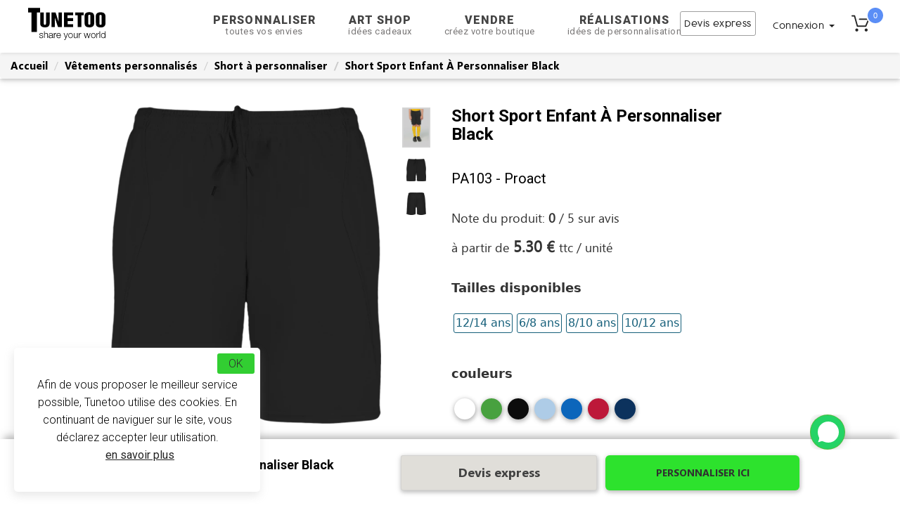

--- FILE ---
content_type: text/html; charset=UTF-8
request_url: https://www.tunetoo.com/short-sport-enfant-black.php
body_size: 31255
content:
<!DOCTYPE html> 
<html lang="fr">
<head>
<meta charset="utf-8" />
<meta http-equiv="X-UA-Compatible" content="IE=edge">
<meta name="viewport" content="width=device-width, initial-scale=1.0">
<title>Short Sport Enfant - Polyester, Léger, Séchage Rapide - PA103 -  couleur Black</title>
<link rel="canonical" href="https://www.tunetoo.com/short-sport-enfant.php" />
    
<meta name="Description" content="Élevez le jeu de votre enfant avec nos shorts de sport personnalisables. Conçus pour la liberté de mouvement et le confort, ils sont l'allié parfait pour chaque activité sportive. Ajoutez une touche unique avec son nom, numéro ou motif préféré, et laissez votre jeune sportif briller avec style à chaque compétition." />
<meta name="keywords" content="" />
<script type="application/ld+json">
            {
              "@context": "https://schema.org/",
              "@type": "Product", 
              "name": "Short Sport Enfant À Personnaliser Black", 
              "image": [
                "https://a86axszy.cdn.imgeng.in/images/produits/base/produit-porte/30513-11a07-short-sport-enfant-plexus.png"
              ],
              "description": "Élevez le jeu de votre enfant avec nos shorts de sport personnalisables. Conçus pour la liberté de mouvement et le confort, ils sont l'allié parfait pour chaque activité sportive. Ajoutez une touche unique avec son nom, numéro ou motif préféré, et laissez votre jeune sportif briller avec style à chaque compétition.",
              "sku": "Short Sport Enfant À Personnaliser Black",
              "color": "Black", 
              "brand": {
                "@type": "Brand",
                "name": ""
              },
              "review": {
                "@type": "Review",
                "reviewRating": {
                  "@type": "Rating",
                  "ratingValue": "4",
                  "bestRating": "5"
                },
                "author": {
                  "@type": "Person",
                  "name": "John" 
                }
              },
              "aggregateRating": {
                "@type": "AggregateRating",
                "ratingValue": "0",
                "reviewCount": ""
              },
              "deliveryTime": {
                "@type": "ShippingDeliveryTime",
                "handlingTime": {
                "@type": "QuantitativeValue",
                "minValue": "2",
                "maxValue": "10"
                }
              },
              "offers": {
                "@type": "AggregateOffer",
                "url": "https://www.tunetoo.com/short-sport-enfant-black.php",
                "priceCurrency": "EUR",
                "offerCount": "20",
                "lowprice": "5.30",
                "highprice": "",
                "priceValidUntil": "2027-01-27",
                "itemCondition": "https://schema.org/UsedCondition",
                "availability": "https://schema.org/InStock"
              },
              "BreadcrumbList" : {
                "@context": "https://schema.org/",
                "@type": "BreadcrumbList",
                    "itemListElement": [{
                      "@type": "ListItem",
                      "position": 1,
                      "name": "Accueil",
                      "item": "https://www.tunetoo.com"
                    },{
                      "@type": "ListItem",
                      "position": 2,
                      "name": "Vêtements personnalisés",
                      "item": "https://www.tunetoo.com/vetements-personnalises.php"
                    },{
                      "@type": "ListItem",
                      "position": 3,
                      "name": "Short à personnaliser",
                      "item": "https://www.tunetoo.com/short-personnalise.php"
                    },{
                      "@type": "ListItem",
                      "position": 4,
                      "name": "Short Sport Enfant À Personnaliser Black",
                      "item": "https://www.tunetoo.com/short-sport-enfant-black.php"
                    }]
                }
            }
            </script> 
<meta property="og:image" content="https://a86axszy.cdn.imgeng.in/images/produits/base/produit-porte/30513-11a07-short-sport-enfant-plexus.png">
<meta property="og:image:type" content="image">
<meta property="og:image:width" content="240">
<meta property="og:image:height" content="240">

<link rel="stylesheet" href="https://cdnjs.cloudflare.com/ajax/libs/slick-carousel/1.9.0/slick.min.css" crossorigin="anonymous" referrerpolicy="no-referrer" />
<link rel="preconnect stylesheet" href="https://www.tunetoo.com/bootstrap/css/bootstrap.min.css" rel="stylesheet" >
<link rel="preconnect stylesheet" type="text/css" rel="stylesheet" href="https://www.tunetoo.com/css/font_face.css" >
<link rel="preconnect stylesheet" type="text/css" rel="stylesheet" href="https://www.tunetoo.com/css/header_inc.css?1725972786" >
<link rel="stylesheet" href="https://cdnjs.cloudflare.com/ajax/libs/font-awesome/4.6.0/css/font-awesome.min.css"  crossorigin="anonymous" referrerpolicy="no-referrer" />

<noscript id="deferred-styles">
	<link rel="stylesheet" href="https://cdnjs.cloudflare.com/ajax/libs/font-awesome/4.6.0/css/font-awesome.min.css"  crossorigin="anonymous" referrerpolicy="no-referrer" />
	<link href="https://fonts.googleapis.com/css2?family=Montserrat:wght@300;400;600;800;900&family=Open+Sans:wght@300&family=Roboto:wght@100;300;400;700;900&display=swap" rel="stylesheet" defer>
</noscript>

<script>
	var loadDeferredStyles = function () {
		var addStylesNode = document.getElementById("deferred-styles");
		var replacement = document.createElement("div");
		replacement.innerHTML = addStylesNode.textContent;
		document.body.appendChild(replacement)
		addStylesNode.parentElement.removeChild(addStylesNode);
	};
	var raf = window.requestAnimationFrame || window.mozRequestAnimationFrame ||
		window.webkitRequestAnimationFrame || window.msRequestAnimationFrame;
	if (raf)
		raf(function () {
			window.setTimeout(loadDeferredStyles, 0);
		});
	else
		window.addEventListener('load', loadDeferredStyles);
</script>



<link href="https://www.tunetoo.com/css/tuner-lanig-19.css?1738837460" rel="stylesheet"> 
<link rel="preload" href="https://www.tunetoo.com/css/clientuploadsize.css" as="style" onload="this.onload=null;this.rel='stylesheet'">
<noscript><link rel="stylesheet" href="https://www.tunetoo.com/css/clientuploadsize.css"></noscript>
<link rel="preload" href="https://www.tunetoo.com/css/page-produit.css?1736350405" as="style" onload="this.onload=null;this.rel='stylesheet'">
<noscript><link rel="stylesheet" href="https://www.tunetoo.com/css/page-produit.css?1736350405"></noscript>
<link rel="preload" href="https://www.tunetoo.com/css/textAngular.css" as="style" onload="this.onload=null;this.rel='stylesheet'">



		 <script urlgoogle="tunetoo.com">
		 (function(i,s,o,g,r,a,m){i['GoogleAnalyticsObject']=r;i[r]=i[r]||function(){
		   (i[r].q=i[r].q||[]).push(arguments)},i[r].l=1*new Date();a=s.createElement(o),
		   m=s.getElementsByTagName(o)[0];a.async=1;a.src=g;m.parentNode.insertBefore(a,m)
		 })(window,document,'script','https://www.google-analytics.com/analytics.js','ga');

		 ga('create', 'UA-32623107-1', 'auto');
		 ga('send', 'pageview');
		 ga('require', 'GTM-KZTT59N');

		 
	 		ga('require', 'ecommerce');
	 		ga('ecommerce:addItem', {"id":"RP-1009"});
	 		

		 </script><!-- Global site tag (gtag.js) - Google Ads: 1002160771 --> <script async src="https://www.googletagmanager.com/gtag/js?id=AW-1002160771"></script> <script> window.dataLayer = window.dataLayer || []; function gtag(){dataLayer.push(arguments);} gtag('js', new Date()); gtag('config', 'AW-1002160771'); </script>   <!--Start of Zopim Live Chat Script-->
  
  </script>
  
  <!-- Start of tunetoo Zendesk Widget script -->
<!-- <script id="ze-snippet" src="https://static.zdassets.com/ekr/snippet.js?key=56582092-7488-46c5-93ac-40bd08155771"> </script> -->
<!-- End of tunetoo Zendesk Widget script -->
  
<!--End of Zopim Live Chat Script-->


<script type="text/javascript" src="https://apis.google.com/js/plusone.js"></script>
<link rel=" preconnect stylesheet" href="https://cdnjs.cloudflare.com/ajax/libs/slick-carousel/1.9.0/slick.css" defer>


<style type="text/css">
    var imageAccroche = "";
    var produit_url = "short-sport-enfant.php";
    var nom_generique = "Short Sport Enfant - Polyester, Léger, Séchage Rapide - PA103";

    .ta-editor {
        min-height: 300px;
        height: auto;
        overflow: auto;
        font-family: inherit;
        font-size: 100%;
        margin:20px 0;
    }         
    #TunerModal {
      padding:0px!important
    }
    #TunerModal     .modal-dialog {
      width: 100%;
      height: 100%;
      margin: 0;
      padding: 0;
    }
    .modal-content {
      height: 100%;
      border-radius: 0;
    }
    .price-unit{
      font-size:22px;
    }
    .sku-brand{
      font-size:20px;
    }
    .sizes-available, .colors-available{
      font-size:18px!important; padding-bottom: 6px;
    }
    #multicouche {
  position: relative!important; /*l'élément est positionné mais il se place tout seul*/
}
#multicouche img {
  position: absolute!important;
  top: 0!important;
  left: 0!important;
}
 
#couche1 {
  z-index: 1!important;
}
#couche2 {
  z-index: 2!important;
}
[data-title]:hover:after {
    opacity: 1;
    transition: all 0.1s ease 0.5s;
    visibility: visible;
}
[data-title]:after {
    content: attr(data-title);
    background-color: black;
    color: white;
    font-size: 100%;
    position: absolute;
    padding: 1px 5px 2px 5px;
    bottom: +2.4em;
    left: -5%;
    white-space: nowrap;
    box-shadow: 1px 1px 3px darkgrey;
    opacity: 0;
    z-index: 99999;
    visibility: hidden;
    border-radius:3px;
}
[data-title] {
    position: relative;
}
.simple-carousel {
    position: relative;
    overflow: hidden;
    width: 100%; 
    height: 400px; 
}

.carousel-items {
    display: flex;
    transition: transform 0.5s;
}


.carousel-items img {
    width: 3%;
    height: auto;
    display: block;
}

.carousel-control {
    position: absolute;
    top: 50%;
    transform: translateY(-50%);
    background: rgba(255,255,255,.15);
    color: #fff;
    border: none;
    cursor: pointer;
}

.carousel-control.prev {
    left: 10px;
}

.carousel-control.next {
    right: 10px;
}

</style>
<script>
document.addEventListener("DOMContentLoaded", function() {
    var carouselItems = document.querySelector('.carousel-items');
    var images = carouselItems.querySelectorAll('img');
    var currentIndex = 0;
    var prevBtn = document.getElementById('prevBtn');
    var nextBtn = document.getElementById('nextBtn');

    prevBtn.addEventListener('click', function() {
        currentIndex -= 3;
        if (currentIndex < 0) {
            currentIndex = 0;
        }
        updateCarousel();
    });

    nextBtn.addEventListener('click', function() {
        currentIndex += 3;
        if (currentIndex > images.length - 5) {
            currentIndex = images.length - 5;
        }
        updateCarousel();
    });

    function updateCarousel() {
        var offset = -currentIndex * 20;
        carouselItems.style.transform = 'translateX(' + offset + '%)';

        // Vérifiez si le bouton "prev" doit être caché ou affiché
        if (currentIndex === 0) {
            prevBtn.style.display = "none";
        } else {
            prevBtn.style.display = "block";
        }

        // Vérifiez si le bouton "next" doit être caché ou affiché
        if (currentIndex >= images.length - 5) {
            nextBtn.style.display = "none";
        } else {
            nextBtn.style.display = "block";
        }
    }

    // Initialiser le carrousel pour définir correctement la visibilité des boutons dès le départ
    updateCarousel();
});
</script>



<script type="application/ld+json">
  {
    "@context": "http://schema.org",
    "@type": "WebSite",
    "url": "https://www.tunetoo.com/",
    "inLanguage": "fr",
    "name": "T-shirts et vêtements personnalisés en impression et broderie, Tunetoo",
    "image": "https://a86axszy.cdn.imgeng.in/images/logo-tunetoo-head.svg",
    "headline": "Vêtements et objets à personnaliser en impression et broderie. Tee Shirts, Sweat-shirts, Tabliers, Sacs, Bandanas, Mugs.",

    "publisher": {
      "@type": "Organization",
      "name": "Tunetoo",
      "address": {
        "@type": "PostalAddress",
        "addressLocality": "Ambes",
        "postalCode": "33810",
        "streetAddress": "ZONE INDUSTRIELLE DU BEC D'AMBES",
        "addressCountry": "FR"
      },
      "logo": {
        "@type": "ImageObject",
        "url": "https://www.tunetoo.com/images/rond-tunetoo.svg"
      }
    },
    "keywords": "Vente, t-shirt, t-shirt personnalisé, vêtements personnalisés, accessoires personnalisés, broderie",
    "sameAs": [
      "https://www.facebook.com/tunetoo/?locale=fr_FR",
      "https://x.com/tunetoo"
    ]
  }
</script>
<script type="application/ld+json">
    {
            "@context": "http://schema.org",    
            "@type": "WebPage",
            "keywords": "",
            "about": "Short Sport Enfant - Polyester, Léger, Séchage Rapide - PA103 -  couleur Black",
            "name": "Short Sport Enfant - Polyester, Léger, Séchage Rapide - PA103 -  couleur Black",
            "url": "https://www.tunetoo.com/short-sport-enfant.php",
            "headline": "Short Sport Enfant - Polyester, Léger, Séchage Rapide - PA103 -  couleur Black",
            "description": "Élevez le jeu de votre enfant avec nos shorts de sport personnalisables. Conçus pour la liberté de mouvement et le confort, ils sont l'allié parfait pour chaque activité sportive. Ajoutez une touche unique avec son nom, numéro ou motif préféré, et laissez votre jeune sportif briller avec style à chaque compétition."
    }
            </script>
</head>
<body  >
   
<style>
  /* Conteneurs et layout */
  .tunetoo_chat_bot {
    width: 68vw;
    border-radius: 10px;
    box-shadow: 0 0 10px rgba(0, 0, 0, 0.1);
    display: flex;
    flex-direction: column;
    overflow: hidden;
    max-height: 600px;
    transition: max-height 0.3s ease;
    margin: 0 auto;
    position: fixed;
  }

  /* Toggle caché */
  #toggle-chat {
    display: none;
  }

  /* Cacher le contenu quand replié */
  #toggle-chat:checked + .tunetoo_chat_bot .tunetoo_chat_bot__container,
  #toggle-chat:checked + .tunetoo_chat_bot .tunetoo_chat_bot__input {
    display: none;
  }

  /* Réduire à l'en-tête */
  #toggle-chat:checked + .tunetoo_chat_bot {
    max-height: 50px;
  }

  /* Position absolute quand déployé */
  #toggle-chat:not(:checked) + .tunetoo_chat_bot {
    position: absolute;
  }

  /* En-tête cliquable */
  .tunetoo_chat_bot__header {
    background: #25d366;
    color: #fff;
    padding: 10px;
    font-size: 18px;
    display: flex;
    align-items: center;
    justify-content: space-between;
    cursor: pointer;
    margin-bottom: 0px!important;
    border: 1px #69b01c8f solid !important;
  }
  .tunetoo_chat_bot__header-img {
    width: 30px;
    height: 30px;
    margin-right: 10px;
  }
  .tunetoo_chat_bot__header-title {
    flex: 1;
    text-align: left;
  }
  .tunetoo_chat_bot__toggle-icon {
    transition: transform 0.3s ease;
  }
  #toggle-chat:checked + .tunetoo_chat_bot .tunetoo_chat_bot__toggle-icon {
    transform: rotate(180deg);
  }

  /* Messages */
  .tunetoo_chat_bot__container {
    flex: 1;
    padding: 10px;
    overflow-y: auto;
    background: #FAF8FB;
    height: 400px;
  }

  /* Activer le défilement quand la classe scrollable est présente */
  .tunetoo_chat_bot__container.scrollable {
    overflow-y: scroll;
  }

  /* Désactiver le défilement quand le chatbot est replié */
  #toggle-chat:checked + .tunetoo_chat_bot .tunetoo_chat_bot__container {
    overflow-y: hidden;
  }

  .tunetoo_chat_bot__welcome {
    background: #fff;
    margin: 18px 10px;
    padding: 8px 12px;
    border-radius: 7.5px;
    max-width: 70%;
    word-wrap: break-word;
    font-size: 14px;
    line-height: 1.4;
    display: flex;
    align-items: center;
    box-shadow: 0 1px 7px 0px rgba(0,0,0,0.13);
  }
  .tunetoo_chat_bot__message {
    margin: 18px 10px;
    padding: 8px 12px;
    border-radius: 7.5px;
    max-width: 70%;
    word-wrap: break-word;
    font-size: 14px;
    line-height: 1.4;
    display: flex;
    align-items: center;
    box-shadow: 0 1px 7px 0px rgba(0, 0, 0, 0.1);
  }
  .tunetoo_chat_bot__message-avatar {
    width: 24px;
    height: 24px;
    margin-right: 8px;
    border-radius: 50%;
  }
  .tunetoo_chat_bot__message--user {
    background: #DFDFDF;
    margin-left: auto;
    text-align:end;
  }
  .tunetoo_chat_bot__message--bot {
    background: #fff;
    margin-right: auto;
    border-bottom-left-radius: 2px;
    box-shadow: 0 1px 0.5px rgba(0,0,0,0.13);
  }

  /* Loader */
  .tunetoo_chat_bot__loader {
    display: none;
    border: 4px solid #f3f3f3;
    border-top: 4px solid #25d366;
    border-radius: 50%;
    width: 24px;
    height: 24px;
    animation: spin 1s linear infinite;
    margin: 10px auto;
  }
  @keyframes spin {
    0% { transform: rotate(0deg); }
    100% { transform: rotate(360deg); }
  }

  /* Zone de saisie */
  .tunetoo_chat_bot__input {
    display: flex;
    padding: 10px;
    background: #f0f0f0;
    border: 1px #d1c9c933 solid !important;
  }
  .tunetoo_chat_bot__input-field {
    flex: 1;
    padding: 10px;
    border: none;
    border-radius: 20px;
    font-size: 16px;
    background: #fff;
    color: #303235;
    margin-right: 10px;
  }
  .tunetoo_chat_bot__send-button {
    background: none;
    border: none;
    cursor: pointer;
    font-size: 20px;
    color: #25d366;
    transition: transform 0.1s, box-shadow 0.1s, opacity 0.2s;
  }
  .tunetoo_chat_bot__send-button:active {
    transform: scale(0.95);
    box-shadow: inset 0 2px 5px rgba(0,0,0,0.2);
    border-radius:12px;
  }
  .tunetoo_chat_bot__error {
    color: red;
    text-align: center;
    margin: 10px;
    font-size: 16px;
  }
</style>

  

<script async>
    var lang0 = "Attention !</strong> Merci de renseigner le type de produit souhaité.";
    var lang1 = "Attention !</strong> Merci de renseigner tous les champs marqués d'une *";
    var lang3 = "Attention !</strong> L'image doit être au format .png ou .jpg.";

    function isReCaptchaScriptLoaded() {
        const scripts = document.querySelectorAll('script[src="https://www.gstatic.com/recaptcha/releases/-ZG7BC9TxCVEbzIO2m429usb/recaptcha__fr.js"]');
        return scripts.length > 0;
    }

    function startCaptcha() {
        if (!isReCaptchaScriptLoaded()) {
            var head = document.getElementsByTagName('head')[0];
            var script = document.createElement('script');
            script.type = 'text/javascript';
            script.src = "https://www.google.com/recaptcha/api.js?render=6LfMf8oZAAAAAPvqUox1F-HWcOzvG5gocx8FjWCY";
            head.appendChild(script);
        }
    }
</script>


<link href="https://fonts.googleapis.com">
<link href="https://fonts.gstatic.com" crossorigin>

<link rel="preload" href="https://fonts.googleapis.com/css2?family=DM+Serif+Text&display=swap" as="style" onload="this.onload=null;this.rel='stylesheet'">
<link rel="preload" href="https://fonts.googleapis.com/css2?family=Roboto+Condensed:wght@700&display=swap" as="style" onload="this.onload=null;this.rel='stylesheet'">
<link rel="preload" href="https://fonts.googleapis.com/css2?family=Roboto:wght@400;900&display=swap" as="style" onload="this.onload=null;this.rel='stylesheet'">
<link rel="preload" href="https://fonts.googleapis.com/css2?family=Open+Sans&display=swap" as="style" onload="this.onload=null;this.rel='stylesheet'">
<link rel="preload" href="https://fonts.googleapis.com/css2?family=Roboto+Slab:wght@900&display=swap" as="style" onload="this.onload=null;this.rel='stylesheet'">
<link rel="preload" href="https://fonts.googleapis.com/css2?family=Be+Vietnam+Pro:wght@900&display=swap" as="style" onload="this.onload=null;this.rel='stylesheet'">
<link rel="preload" href="https://fonts.googleapis.com/css2?family=Lato:wght@900&display=swap" as="style" onload="this.onload=null;this.rel='stylesheet'">

<noscript><link rel="stylesheet" href="https://fonts.googleapis.com/css2?family=DM+Serif+Text&display=swap"></noscript> 
<noscript><link rel="stylesheet" href="https://fonts.googleapis.com/css2?family=Roboto+Condensed:wght@700&display=swap"></noscript>
<noscript><link rel="stylesheet" href="https://fonts.googleapis.com/css2?family=Roboto:wght@400;900&display=swap" ></noscript>
<noscript><link rel="stylesheet" href="https://fonts.googleapis.com/css2?family=Open+Sans&display=swap" ></noscript>
<noscript><link rel="stylesheet" href="https://fonts.googleapis.com/css2?family=Roboto+Slab:wght@900&display=swap" ></noscript>
<noscript><link rel="stylesheet" href="https://fonts.googleapis.com/css2?family=Be+Vietnam+Pro:wght@900&display=swap" ></noscript>
<noscript><link rel="stylesheet" href="https://fonts.googleapis.com/css2?family=Lato:wght@900&display=swap" ></noscript>

    <link rel="preload" href="https://cdnjs.cloudflare.com/ajax/libs/font-awesome/6.4.0/webfonts/fa-solid-900.woff2" as="font" type="font/woff2" crossorigin="anonymous">
    <noscript>
        <link rel="stylesheet" href="https://cdnjs.cloudflare.com/ajax/libs/font-awesome/6.4.0/webfonts/fa-solid-900.woff2">
    </noscript>
    <link rel="stylesheet" href="https://cdnjs.cloudflare.com/ajax/libs/font-awesome/6.4.0/css/all.min.css" crossorigin="anonymous" referrerpolicy="no-referrer">

    
<script src="https://cdnjs.cloudflare.com/ajax/libs/jquery/1.11.3/jquery.min.js"></script>
<script src="https://maxcdn.bootstrapcdn.com/bootstrap/3.3.4/js/bootstrap.min.js"></script>
<style> .mega-menu{font-family:Roboto;color:#747474;font-weight:300;line-height:1.2;font-size:15px}.mega-menu:hover{text-decoration:underline;cursor:pointer;color:#000}</style>


<div id="panier-dynamique">
    
<!-- PANIER MAJ 11/2019 -->
<!-- ******************* -->
<!-- ******************* -->
<!-- ******************* -->


<div class="slide-panier">
      <div class="basket-empty">
        <button class="btn-close"><img src="https://a86axszy.cdn.imgeng.in/images/001-close.svg" alt="fermer-panier"></button>
        <div class="titre-panier">
        <img class="icon-cart" width="28" height="28"  src="https://a86axszy.cdn.imgeng.in/images/accueil/panier.svg" alt="panier-tunetoo" srcset="https://a86axszy.cdn.imgeng.in/images/accueil/panier.svg"> MON PANIER <span class="shop"><span class="number-shop">0</span></span>
        </div>
          <div class="col-md-12 section-vide" id="panier-empty">
                <p class="sous-titre-empty">Votre panier est vide</p>
        <a class="button-continuer" href="https://www.tunetoo.com/tunetoo-personnaliser-broderie-impression-textile-objet.php">Personnaliser maintenant</a>
          </div>
      </div>
    </div>

<!-- END PANIER 18/10/19 -->
<!-- ******************* -->
<!-- ******************* -->
<!-- ******************* -->
<script src="https://cdnjs.cloudflare.com/ajax/libs/slick-carousel/1.9.0/slick.min.js"></script>
<script type="text/javascript">

  action = function(query){
      $('.value-loading').loading(true);
    $.post('/controller/XHR/gestion-panier.php',query)
    .done(function(response){
      $('.value-loading').loading(false);
      response = JSON.parse(response);
      $('#panier-dynamique').html(response.template_panier);
      $('#panier-dynamique').addClass('open');
      $('.number-shop, .nbr-cmd').html(response.nbre_produit);
      if(response.location && response.location !== 'false') {
        window.location.replace(response.location);
      }
    })
    .fail(function(error){
      $('.value-loading').loading(false);
      console.log(error);
    });
  };

  var changeQuantity= function(panierPk, quantite){
      $('.value-loading').loading(true);
      var data={action:'set_quantite', id: panierPk, quantite :parseInt(quantite) };
      $.post('/controller/XHR/gestion-panier.php',data)
          .done(function(response){
              response = JSON.parse(response);
              $('#panier-dynamique').html(response.template_panier);
              $('#panier-dynamique').addClass('open');
              $('.number-shop, .nbr-cmd').html(response.nbre_produit);
              if(response.location && response.location !== 'false') {
                  window.location.replace(response.location);
              }
          })
          .fail(function(error){
              $('.value-loading').loading(false);
              console.log(error);
          });
  };

     $.fn.loading = function(isloading) {
        if (isloading) {
            this.addClass('loading');
        } else {
            this.removeClass('loading');
        }
        return this;
    };



  $('.decrementQuantity').click(function(event) {
      event.preventDefault();
      var dataInput=$(this).data('input');
      var currentValue=$("#"+dataInput).val();
      var newValue=parseInt(currentValue)-1;
      if (currentValue>1) {
        $('.value-loading').loading(true);
          $("#"+dataInput).val(newValue);
          //Ajax change quantity in db
          var panierPk=dataInput.replace('quantity','');
          changeQuantity(panierPk, newValue);
      }

  });

  $('.incrementQuantity').click(function(event) {
      event.preventDefault();
      var dataInput=$(this).data('input');
      var currentValue=$("#"+dataInput).val();
      var newValue=parseInt(currentValue)+1;
      $("#"+dataInput).val(newValue);
      //Ajax change quantity in db
      var panierPk=dataInput.replace('quantity','');
        $('.value-loading').loading(true);
      changeQuantity(panierPk, newValue);
  });

  $('.btn-close').click(function(e){
      e.stopPropagation();
      $('#panier-dynamique').toggleClass('open');
      $('.backdark').toggleClass('bloc-visible onthetop');
      $('a.dropdown-toggle, .subline').removeClass("sublineok activeok");
      if($("#panier-dynamique").hasClass("open")==true){$("body").addClass('overflow');}
      else $("body").removeClass('overflow');
      if($("#panier-dynamique").hasClass("open")==true){$(".backdark").addClass('bloc-visible');}
      else $(".backdark").removeClass('bloc-visible');
      if($(".contain").hasClass("bloc-visible")==true){$(".contain, .animationfade").removeClass('bloc-visible');}
      else return false;
  });


    $('.heroSlider-fixed').each(function(){
        var $sliders = $(".slider");
        var $arrows = $('.arrow');

        var slickInduvidual = $(this);
            slickInduvidual.find($sliders).slick({
          dots: true,
            prevArrow: slickInduvidual.find($('.prev')),
            nextArrow: slickInduvidual.find($('.next')),
          infinite: true,
          speed: 400,
          slidesToShow: 1,
          slidesToScroll: 1,
          responsivePanier: [
            {
              breakpoint: 1024,
              settings: {
                slidesToShow: 3,
                slidesToScroll: 3,
                infinite: true,
                dots: true
              }
            },
            {
              breakpoint: 600,
              settings: {
                slidesToShow: 2,
                slidesToScroll: 2
              }
            },
            {
              breakpoint: 480,
              settings: {
                slidesToShow: 1,
                slidesToScroll: 1
              }
            }
          ]
        });
    });
</script>

</div>

<!-- navigation panel -->
<nav class="navbar navbar-default navbar-fixed-top nav-down">
    <div class="container" id="nav" style="padding-left:0px; padding-right:0px;">
        <div class="navbar-header">
            <div class="mon-panier-mobile" style="display:none;">
                <div data-toggle="dropdown" class="items">
                    <img class="icon-cart"  width="28" height="28" src="https://a86axszy.cdn.imgeng.in/images/accueil/panier.svg" alt="panier-tunetoo"/>
                    <span class="shop">
                        <span class="number-shop">
                        0                        </span>
                    </span>
                                    </div>
            </div>
            <div class="mon-compte mobile" style="display:none;">
                <div class="connexion"><img class="lazyload" data-srcset="https://a86axszy.cdn.imgeng.in/images/accueil/user.svg" alt="connexion-tunetoo"/>
                    <span class="count">
                        <span>Connexion</span><b class="caret"></b>
                    </span>
                </div>
            </div>
            <button type="button" id="nav-icon3" class="navbar-toggle collapsed" data-toggle="collapse" data-target="#bs-example-navbar-collapse-1" aria-label="Navigation">
                <span class="icon-bar"></span>
                <span class="icon-bar"></span>
                <span class="icon-bar"></span>
            </button>
            <a class="navbar-brand-header" href="https://www.tunetoo.com">
                <span class="flocon"></span>
                <img alt="Brand" src="https://a86axszy.cdn.imgeng.in/images/logo-tunetoo-head.svg"/>
            </a>
        </div>
        <div class="collapse navbar-collapse js-navbar-collapse" id="bs-example-navbar-collapse-1">
            <div class="nav navbar-nav" id="noboxsizing">
                <div class="row">
                    <div class="col-lg-3" id="right-blocs">
                        <a class="navbar-brand" href="https://www.tunetoo.com"><span class="flocon"></span><img style="margin-top: -6px;" alt="Brand" src="https://a86axszy.cdn.imgeng.in/images/logo-tunetoo-head.svg" class=""/></a>
                    </div>
                    <div class="col-md-6" id="center-blocs" style="display:flex; margin-left:36px">
                    <ul>  
                        <li class="dropdown personnalisation">
                            <a data-toggle="dropdown" class="dropdown-toggle personnaliser" href="https://www.tunetoo.com" style="font-size:16px!important">Personnaliser                                <span class="second-title">toutes vos envies</span>
                                <span class="subline"></span>
                            </a>                                
                            <ul class="dropdown-menu mega-dropdown-menu row perso">
                                <li class="col-sm-2 col-md-2">
                                    <ul>
                                        <li class="dropdown-header" style="padding: 10px 0 5px 0 !important;">Vêtements</li>
                                        <li><a href="https://www.tunetoo.com/t-shirt-brode-personnalise.php">T-shirt personnalisé</a></li>
                                        <li><a href="https://www.tunetoo.com/polo-brode-personnalise.php">Polo personnalisé</a></li>
                                        <li><a href="https://www.tunetoo.com/sweat-brode-personnalise.php">Sweat personnalisé</a></li>
                                        <li><a href="https://www.tunetoo.com/personnaliser-votre-tablier.php">Tablier personnalisé</a></li>
                                        <li><a href="https://www.tunetoo.com/peignoir-personnalise-brode.php">Peignoir personnalisé</a></li>
                                        <li><a href="https://www.tunetoo.com/pantalon-personnalise.php">Pantalon personnalisé</a></li>
                                        <li><a href="https://www.tunetoo.com/short-personnalise.php">Short personnalisé</a></li>
                                        <li><a href="https://www.tunetoo.com/calecon-personnalise.php">Caleçon personnalisé</a></li>                                        
                                        <li><a href="https://www.tunetoo.com/chemise-personnalisee-brodee.php">Chemise personnalisée</a></li>
                                        <li><a href="https://www.tunetoo.com/manteau-blouson-personnalises.php">Manteau personnalisé</a></li>
                                        <li class="dropdown-header" style="padding: 10px 0 5px 0 !important;">Bébé</li>
                                        <li><a href="https://www.tunetoo.com/bavoir-personnalise.php">Bavoir personnalisé</a></li>
                                        <li><a href="https://www.tunetoo.com/body-brode-personnalise.php">Body personnalisé</a></li>
                                        <li><a href="https://www.tunetoo.com/vetements-personnalises.php">Vêtements personnalisés</a></li>                                    </ul>
                                </li>
                                <li class="col-sm-2 col-md-2">
                                    <ul>
                                        <li class="dropdown-header" style="padding: 10px 0 5px 0 !important;">Accessoires</li>
                                        <li><a href="https://www.tunetoo.com/masque-personnalise.php">Masque personnalisé</a></li>
                                        <li><a href="https://www.tunetoo.com/bonnet-personnalise.php">Bonnet personnalisé</a></li>
                                        <li><a href="https://www.tunetoo.com/casquette-personnalisee.php">Casquette personnalisée</a></li>
                                        <li><a href="https://www.tunetoo.com/bob-personnalise.php">Bob personnalisé</a></li>
                                        <li><a href="https://www.tunetoo.com/sac-personnalise.php">Sacs personnalisés</a></li>
                                        <li><a href="https://www.tunetoo.com/serviette-brodee-personnalisee.php">Serviette personnalisée</a></li>
                                        <li><a href="https://www.tunetoo.com/plaid-personnalise.php">Plaid personnalisé</a></li>
                                        <li><a href="https://www.tunetoo.com/echarpe-personnalisee.php">Écharpe personnalisée</a></li>
                                    </ul>
                                    <div class="verticle-line"></div>
                                </li>
                                <li class="col-sm-3 col-md-3">
                                    <ul>
                                                                                            <li class="dropdown-header" style="padding: 10px 0 5px 0 !important;">Objets</li>
                                                                                                <li><a href="https://www.tunetoo.com/cadeau-personnalise.php">Cadeau personnalisé</a></li>
                                                                                                <li><a href="https://www.tunetoo.com/mug-personnalise.php">Mug personnalisé</a></li>
                                                                                                <li><a href="https://www.tunetoo.com/coussin-personnalise.php">Coussin personnalisé</a></li>
                                                                                                <li><a href="https://www.tunetoo.com/coque-personnalisee.php">Coque personnalisée</a></li>
                                                                                                <li><a href="https://www.tunetoo.com/doudou-personnalise.php">Doudou personnalisé</a></li>
                                                                                                <li><a href="https://www.tunetoo.com/peluche-personnalisee.php">Peluche personnalisée</a></li>
                                                                                                <li><a href="https://www.tunetoo.com/tapis-de-souris-personnalise.php">Tapis de souris personnalisé</a></li>
                                                                                                <li><a href="https://www.tunetoo.com/tableau-personnalise.php">Tableau personnalisé</a></li>
                                                                                                <li><a href="https://www.tunetoo.com/puzzle-personnalise.php">Puzzle personnalisé</a></li>
                                                                                                <li><a href="https://www.tunetoo.com/chaise-personnalisee.php">Chaise personnalisée</a></li>
                                                                                                <li><a href="https://www.tunetoo.com/porte-cles-personnalise.php">Porte-clé personnalisé</a></li>
                                                                                                <li><a href="https://www.tunetoo.com/marque-page-personnalise.php">Marque page personnalisé</a></li>
                                                                                                <li><a href="https://www.tunetoo.com/boule-de-noel-personnalisee.php">Boule de noël personnalisée</a></li>
                                                                                                <li><a href="https://www.tunetoo.com/horloge-personnalisee.php">Horloge personnalisée</a></li>
                                                                                                <li><a href="https://www.tunetoo.com/chope-de-biere-personnalisee.php">Chope personnalisée</a></li>
                                                                                                <li><a href="https://www.tunetoo.com/bol-personnalise.php">Bol personnalisé</a></li>
                                                                                </ul>
                                </li>
                                <li class="col-sm-5 col-md-5">
                                    <ul>
                                        <li>
                                            <a class="image-nav teaser" href="https://www.tunetoo.com/tunetoo-personnaliser-broderie-impression-textile-objet1.php">
                                                <img class="img-responsive lazyload" data-srcset="https://a86axszy.cdn.imgeng.in/images/personnaliser-tunetoo.jpg" alt="personnaliser votre produit">
                                            </a>
                                        </li>
                                    </ul>
                                </li>
                            </ul>                                
                        </li>
                                       
                        <li class="dropdown collection" >
                            <a data-toggle="dropdown" class="dropdown-toggle art-shop" href="https://www.tunetoo.com">Art Shop                                <span class="second-title">Idées cadeaux</span>                    
                                <span class="subline"></span>
                            </a>
                                                        </li>
                        <li class="dropdown vendre">
                            <a data-toggle="dropdown" class="dropdown-toggle dropdown-toggle2 vendre" href="https://www.tunetoo.com/">Vendre                                <span class="second-title">créez votre boutique</span>                    
                                <span class="subline"></span>
                            </a>
                            <ul class="dropdown-menu mega-dropdown-menu row vendre">
                                <li class="col-md-12"><p class="text-vendre head-title">Gagnez de l'argent facilement & rapidement</p>
                                </li>
                                <div class="col-md-2"></div>
                                <li class="col-md-2" id="bloc-campaign"><a href="https://www.tunetoo.com/creez-votre-campagne.php">
                                        <div class="img-campagne"></div>
                                        <span>Campagne</span></a>
                                    </li>
                                <li class="col-md-2" id="bloc-design"><a href="https://www.tunetoo.com/vendre-ses-motifs-pacte-designer.php">
                                        <div class="img-designer"></div>
                                        <span>Design</span></a></li>
                                <li class="col-md-2" id="bloc-shop"><a href="https://www.tunetoo.com/ouvrir-une-boutique-pacte-revendeur.php">
                                        <div class="img-revendeur"></div>
                                        <span>E-shop</span></a></li>
                                <li class="col-md-2" id="bloc-shop-api"><a href="https://www.tunetoo.com/print-on-demand.php" id="PRINT ON DEMAND">
                                        <div class="img-revendeur-api"></div>
                                        <span>E-shop API</span></a></li>
                                <div class="col-md-2"></div>
                                <li class="col-md-12"><a href="https://www.tunetoo.com/vendre-ses-vetements-motifs.php" class="perso-button personnaliser">Vendre maintenant<i
                                                class="fa fa-chevron-right"></i></a></li>
                            </ul>
                        </li>
                                   
                        <li class="dropdown realisation" style="margin-left 6px;">
                            <span class="ttoo dropdown-toggle" data-ttoo="aHR0cHM6Ly93d3cudHVuZXRvby5jb20vcmVhbGlzYXRpb25zLnBocA==">Réalisations<br><span class="second-title">idées de personnalisation</span><span class="subline"></span></span>
                        </li>
                                                </div>
                    <div class="col-lg-3" id="left-blocs">
                    <ul>
                        <li class="mon-compte">  
                            <a href="#" onClick="startCaptcha()" class="devis-rapide" data-toggle="modal" data-target="#demande-devis-rapide"><span>Devis express</span></a>
                        </li> 
                        <li class="mon-compte" onselectstart="return false">   
                            <div class="connexion"><span class="count">
                                                                    <span> Connexion </span> <b class="caret"></b></span>
                            </div>
                            <div class="content-connexion">
                                                                    <span style="color: #999;" class="ttoo button-inscription" data-ttoo="aHR0cHM6Ly93d3cudHVuZXRvby5jb20vdHVuZXRvby1tb24tY29tcHRlLnBocA==">S'inscrire</span><span class='yescount'> Vous avez déjà un compte ? </span><span style="color: #999;" class="ttoo" data-ttoo="aHR0cHM6Ly93d3cudHVuZXRvby5jb20vdHVuZXRvby1tb24tY29tcHRlLnBocA==">Se connecter </span><span style="color: #999;" class="ttoo" data-ttoo="aHR0cHM6Ly93d3cudHVuZXRvby5jb20vdHVuZXRvby1tb24tY29tcHRlLnBocD9sb2NhdGlvbj1jb21wdGUtY29tbWFuZGUtcHJvZmlsLnBocA==">Mes commandes </span>
                                                                </div>


                        </li>
                        <li class="mon-panier" >
                            <div data-toggle="dropdown" class="items"><span class="icon-shopping-list"><span class="shop"><span class="number-shop">0</span></span></span></div>
                        </li>
                        </ul>
                    </div>
                </div>
            </ul>
           </div> 
        </div>
    </div>
           <div class="contain custom">
                <div class="first-bloc row">
                    <div class="line-one">
                        <ul class="col-md-12 tab">
                            <li class="tablinks selectionmenuok" id="defaultOpen" onclick="openSubcate(event, 'vetement-perso')">
                                <img class="header-img lazyload" data-srcset="/images/accueil/svg/clothes.svg"/>
                                Vêtements personnalisés 
                                <span class="subline"></span>
                            </li>
                            <li class="tablinks" onclick="openSubcate(event, 'accessoire-bijoux')">
                                <img class="header-img lazyload" data-srcset="/images/accueil/svg/cup.svg"/>
                                Accessoires & Bijoux 
                                <span class="subline"></span>
                            </li>
                            <li class="tablinks" onclick="openSubcate(event, 'maison-deco')">
                                <img class="header-img lazyload" data-srcset="/images/accueil/svg/house.svg"/>
                                Maison & Déco 
                                <span class="subline"></span>
                            </li>
                            <li class="tablinks" onclick="openSubcate(event, 'loisir')">
                                <img class="header-img lazyload" data-srcset="/images/accueil/svg/puzzle.svg"/>
                                Loisirs 
                                <span class="subline"></span>
                            </li>
                            <li class="tablinks" onclick="openSubcate(event, 'sac')">
                                <img class="header-img lazyload" data-srcset="/images/accueil/svg/bag.svg"/>
                            Bagagerie 
                                <span class="subline"></span>
                            </li>
                            <li class="tablinks" onclick="openSubcate(event, 'professionnel')">
                                <img class="header-img lazyload" data-srcset="/images/accueil/svg/clothes.svg"/>
                                Professionnels 
                                <span class="subline"></span>
                            </li>
                            <li class="tablinks" onclick="openSubcate(event, 'idees-cadeaux2')">
                                    <img class="header-img lazyload" data-srcset="/images/accueil/svg/bulb.svg"/>
                                    Idées cadeaux 
                                <span class="subline"></span>
                            </li>
                        </ul>
                    </div>
                </div>
                <div class="bloc-personnaliser">
                    <div class="second-bloc personnalisation-tab row">
                        <div id="vetement-perso" class="tabcontent second-bloc">
                            <div class="col-xs-4 col-md-3">
                                <span class="titleMain">
                                    Vêtements personnalisés 
                                </span>
                                <div class="list-subcate">
                                    <ul class="tab">
                                        <li><span onmouseover="openLastTab(event, 'vetement');openLastTabImg(event, 'vetement-img')" class="tablinks2 active"><span class="link-second">Vêtements personnalisés <i class="fa fa-chevron-right"></i></span></span></li>
                                        <li><span onmouseover="openLastTab(event, 'vetement-travail');openLastTabImg(event, 'vetement-travail-img')" class="tablinks2"><span class="link-second">Vêtements de Travail personnalisés <i class="fa fa-chevron-right"></i></span></span> </li>
                                        <li><span onmouseover="openLastTab(event, 'textile-bebe');openLastTabImg(event, 'textile-bebe-img')" class="tablinks2"><span class="link-second">Textile Bébé personnalisé <i class="fa fa-chevron-right"></i></span></span> </li>
                                    </ul>
                                </div>
                            </div>
                            <div class="col-xs-8 col-md-6">
                                <ul class="labels">
                                    <li class="bio">
                                        <img class="lazyload" data-srcset="https://a86axszy.cdn.imgeng.in/images/accueil/svg/leaf.svg"/>
                                        Eco & responsable                                    </li>
                                    <li class="savoir-faire">
                                        <img class="lazyload" data-srcset="https://a86axszy.cdn.imgeng.in/images/accueil/svg/needles.svg"/>
                                        Savoir faire Français                                    </li>
                                    <li class="bordelais">
                                        <img class="lazyload" data-srcset="https://a86axszy.cdn.imgeng.in/images/accueil/svg/frenchflag.svg"/>
                                        Personnalisation encadrée en France                                    </li>
                                </ul>
                                <div class="links-cate">
                                    <ul id="vetement" class="tabcontent2 active content-sublist-vetement" style="display:block;">
                                        <li><a href="https://www.tunetoo.com/t-shirt-brode-personnalise.php">T-shirt personnalisé</a></li>
                                        <li><a href="https://www.tunetoo.com/sweat-brode-personnalise.php">Sweat personnalisé</a></li>
                                        <li><a href="https://www.tunetoo.com/personnaliser-votre-tablier.php">Tablier personnalisé</a></li>
                                        <li><a href="https://www.tunetoo.com/polo-brode-personnalise.php">Polo personnalisé</a></li>
                                        <li><a href="https://www.tunetoo.com/chemise-personnalisee-brodee.php">Chemise personnalisée</a></li>
                                        <li><a href="https://www.tunetoo.com/manteau-blouson-personnalises.php">Manteau personnalisé</a></li>
                                        <li><a href="https://www.tunetoo.com/peignoir-personnalise-brode.php">Peignoir personnalisé</a></li>
                                        <li><a href="https://www.tunetoo.com/pantalon-personnalise.php">Pantalon personnalisé</a></li>
                                        <li><a href="https://www.tunetoo.com/short-personnalise.php">Short personnalisé</a></li>
                                        <li><a href="https://www.tunetoo.com/calecon-personnalise.php">Caleçon personnalisé</a></li>
                                        <li><a href="https://www.tunetoo.com/broderie-bouclette.php">Broderie bouclette</a></li>
                                                                                    <li><a href="https://www.tunetoo.com/vetements-personnalises.php">Vêtements personnalisés</a></li>
                                            <li><a href="https://www.tunetoo.com/doudoune-personnalisee.php">Doudoune personnalisée</a></li>
                                                                            </ul>
                                    <ul id="vetement-travail" class="tabcontent2 content-sublist-vetement-trvail" style="display:none;">
                                                                                <li><a href="https://www.tunetoo.com/vetement-de-travail.php">Vêtement de travail personnalisé</a></li>
                                        <li><a href="https://www.tunetoo.com/vetement-btp-personnalise.php">Vêtements de travail du bâtiment</a></li>
                                        <li><a href="https://www.tunetoo.com/tenue-medicale.php">Tenues médicales personnalisés</a></li>
                                        <li><a href="https://www.tunetoo.com/vetement-hotel-restauration-personnalise.php">Tenue de cuisine / hôtellerie</a></li>
                                                                            </ul>
                                    <ul id="textile-bebe" class="tabcontent2 content-sublist-textile-bebe" style="display:none;">
                                        <li><a href="https://www.tunetoo.com/bavoir-personnalise.php">Bavoir personnalisé</a></li>
                                        <li><a href="https://www.tunetoo.com/body-brode-personnalise.php">Body personnalisé</a></li>
                                        <li><a href="https://www.tunetoo.com/peluche-personnalisee.php">Peluche personnalisée</a></li>
                                        <li><a href="https://www.tunetoo.com/doudou-personnalise.php">Doudou personnalisé</a></li>
                                    </ul>
                                </div>
                            </div>
                            <div class="col-xs-12 col-md-3">
                                <a class="image-nav tabcontent2Img" id="vetement-img" href="https://www.tunetoo.com/sweat-brode-personnalise.php" style="display:block;">
                                    <div class="three teaser">
                                        <img class="img-responsive grow lazyload" data-srcset="https://a86axszy.cdn.imgeng.in/images/navbar/fr/personnaliser/vetements-perso.jpg" alt="nouveaux produits personnalisable">
                                    </div>
                                </a>
                                <a class="image-nav tabcontent2Img" id="vetement-travail-img" href="https://www.tunetoo.com/doudoune-personnalisee.php" style="display:none;">
                                    <div class="three teaser">
                                        <img class="img-responsive grow lazyload" data-srcset="https://a86axszy.cdn.imgeng.in/images/navbar/fr/personnaliser/vetements-travail.jpg" alt="nouveaux produits personnalisable">
                                    </div>
                                </a>
                                <a class="image-nav tabcontent2Img" id="textile-bebe-img" href="https://www.tunetoo.com/bavoir-personnalise.php" style="display:none;">
                                    <div class="three teaser">
                                        <img class="img-responsive grow lazyload" data-srcset="https://a86axszy.cdn.imgeng.in/images/navbar/fr/personnaliser/textile-bebe.jpg" alt="nouveaux produits personnalisable">
                                    </div>
                                </a>
                                <a class="call-to-action personnaliser" href="https://www.tunetoo.com/tunetoo-personnaliser-broderie-impression-textile-objet1.php">
                                        <img src="https://a86axszy.cdn.imgeng.in/images/accueil/personnaliser/colors.svg" width="18px" alt="palette de couleur"> Personnaliser maintenant<i class="fa fa-chevron-right"></i>
                                </a>
                            </div>
                        </div>
                        <div id="accessoire-bijoux" class="tabcontent second-bloc">
                            <div class="col-xs-4 col-md-3">
                                <span class="titleMain">
                                Accessoires & Bijoux</span>
                                <div class="list-subcate">
                                    <ul>
                                        <li><span onmouseover="openLastTab(event, 'accessoire-perso');openLastTabImg(event, 'accessoire-perso-img')" class="tablinks2 active"><span class="link-second">Accessoires personnalisés <i class="fa fa-chevron-right"></i></span></span></li>
                                        <li><span onmouseover="openLastTab(event, 'objet-perso');openLastTabImg(event, 'objet-perso-img')" class="tablinks2"><span class="link-second">Objets personnalisés <i class="fa fa-chevron-right"></i></span></span> </li>
                                        <li><span onmouseover="openLastTab(event, 'objet-pub');openLastTabImg(event, 'objet-pub-img')" class="tablinks2"><span class="link-second">Objets publicitaires personnalisés <i class="fa fa-chevron-right"></i></span></span> </li>
                                    </ul>
                                </div>
                            </div>
                            <div class="col-xs-8 col-md-6">
                                <ul class="labels">
                                    <li class="bio">
                                        <img class="lazyload" data-srcset="https://a86axszy.cdn.imgeng.in/images/accueil/svg/leaf.svg"/>
                                        Eco & responsable                                    </li>
                                    <li class="savoir-faire">
                                        <img class="lazyload" data-srcset="https://a86axszy.cdn.imgeng.in/images/accueil/svg/needles.svg"/>
                                        Savoir faire Français                                    </li>
                                    <li class="bordelais">
                                        <img class="lazyload" data-srcset="https://a86axszy.cdn.imgeng.in/images/accueil/svg/frenchflag.svg"/>
                                        Personnalisation encadrée en France                                    </li>
                                </ul>
                                <div class="links-cate">
                                    <ul id="accessoire-perso" class="tabcontent2 content-sublist-accessoire-perso" style="display:none;">
                                        <li><a href="https://www.tunetoo.com/casquette-personnalisee.php">Casquette personnalisée</a></li>
                                        <li><a href="https://www.tunetoo.com/bonnet-personnalise.php">Bonnet personnalisé</a></li>
                                        <li><a href="https://www.tunetoo.com/bob-personnalise.php">Bob personnalisé</a></li>
                                        <li><a href="https://www.tunetoo.com/masque-personnalise.php">Masque personnalisé</a></li>
                                        <li><a href="https://www.tunetoo.com/bandana-brode-personnalise.php">Bandana personnalisé</a></li>
                                        <li><a href="https://www.tunetoo.com/personnaliser-votre-tablier.php">Tablier personnalisé</a></li>
                                        <li><a href="https://www.tunetoo.com/echarpe-personnalisee.php">Écharpe personnalisée</a></li>                                    </ul>
                                    <ul id="objet-perso" class="tabcontent2 content-sublist-objet-perso" style="display:none;">
                                        <li><a href="https://www.tunetoo.com/coque-personnalisee.php">Coque personnalisée</a></li>
                                        <li><a href="https://www.tunetoo.com/mug-personnalise.php">Mug personnalisé</a></li>
                                        <li><a href="https://www.tunetoo.com/bol-personnalise.php">Bol personnalisé</a></li>
                                        <li><a href="https://www.tunetoo.com/chope-de-biere-personnalisee.php">Chope personnalisée</a></li>
                                        <li><a href="https://www.tunetoo.com/puzzle-personnalise.php">Puzzle personnalisé</a></li>
                                        <li><a href="https://www.tunetoo.com/tableau-personnalise.php">Tableau personnalisé</a></li>
                                        <li><a href="https://www.tunetoo.com/horloge-personnalisee.php">Horloge personnalisée</a></li>
                                        <li><a href="https://www.tunetoo.com/coussin-personnalise.php">Coussin personnalisé</a></li>
                                        <li><a href="https://www.tunetoo.com/chaise-personnalisee.php">Chaise personnalisée</a></li>
                                        <li><a href="https://www.tunetoo.com/peluche-personnalisee.php">Peluche personnalisée</a></li>
                                    </ul>
                                    <ul id="objet-pub" class="tabcontent2 content-sublist-objet-pub" style="display:none;">
                                        <li><a href="https://www.tunetoo.com/tapis-de-souris-personnalise.php">Tapis de souris personnalisé</a></li>
                                        <li><a href="https://www.tunetoo.com/porte-cles-personnalise.php">Porte-clé personnalisé</a></li>
                                        <li><a href="https://www.tunetoo.com/marque-page-personnalise.php">Marque page personnalisé</a></li>
                                    </ul>
                                </div>
                            </div>
                            <div class="col-xs-12 col-md-3">
                                <a class="image-nav tabcontent2Img" id="accessoire-perso-img" href="https://www.tunetoo.com/casquette-personnalisee.php" style="display:block;">
                                    <div class="three teaser">
                                        <img class="img-responsive grow lazyload" data-srcset="https://a86axszy.cdn.imgeng.in/images/navbar/fr/personnaliser/accessoires-perso.jpg" alt="accessoires personnalisable">
                                    </div>
                                </a>
                                <a class="image-nav tabcontent2Img" id="objet-perso-img" href="https://www.tunetoo.com/mug-personnalise.php" style="display:none;">
                                    <div class="three teaser">
                                        <img class="img-responsive grow lazyload" data-srcset="https://a86axszy.cdn.imgeng.in/images/navbar/fr/personnaliser/objets.jpg" alt="objet personnalisable">
                                    </div>
                                </a>
                                <a class="image-nav tabcontent2Img" id="objet-pub-img" href="https://www.tunetoo.com/porte-cles-personnalise.php" style="display:none;">
                                    <div class="three teaser">
                                        <img class="img-responsive grow lazyload" data-srcset="https://a86axszy.cdn.imgeng.in/images/navbar/fr/personnaliser/objets-publicitaires.jpg" alt="objet pub personnalisable">
                                    </div>
                                </a>
                                <span style="height:48px;padding: 10px 0;display: inline-table;font-weight: 700;font-size: 13px;margin: 10px 14%;font-family: segoe_uiregular, Myriad Pro Regular,Arial,Helvetica Neue,Helvetica,sans-serif;" class="ttoo call-to-action personnaliser" data-ttoo="aHR0cHM6Ly93d3cudHVuZXRvby5jb210dW5ldG9vLXBlcnNvbm5hbGlzZXItYnJvZGVyaWUtaW1wcmVzc2lvbi10ZXh0aWxlLW9iamV0MS5waHA="><img src="https://a86axszy.cdn.imgeng.in/images/accueil/personnaliser/colors.svg" width="18px" alt="palette de couleur"> Personnaliser maintenant<i class="fa fa-chevron-right"></i><br></span>
                            </div>
                        </div>
                        <div id="maison-deco" class="tabcontent second-bloc">
                            <div class="col-xs-4 col-md-3">
                            <span class="titleMain">
                            Maison & Déco</span>
                                <div class="list-subcate">
                                    <ul>
                                        <li><span onmouseover="openLastTab(event, 'deco-perso');openLastTabImg(event, 'deco-perso-img')" class="tablinks2 active" ><span class="link-second">Déco maison personnalisée <i class="fa fa-chevron-right"></i></span></span></li>
                                        <li><span onmouseover="openLastTab(event, 'deco-murale');openLastTabImg(event, 'deco-murale-img')" class="tablinks2" ><span class="link-second">Déco murale personnalisée <i class="fa fa-chevron-right"></i></span></span> </li>
                                        <li><span onmouseover="openLastTab(event, 'linge-maison');openLastTabImg(event, 'linge-maison-img')" class="tablinks2" ><span class="link-second">Linge de maison personnalisé <i class="fa fa-chevron-right"></i></span></span> </li>
                                        <li><span onmouseover="openLastTab(event, 'art-table');openLastTabImg(event, 'art-table-img')" class="tablinks2" ><span class="link-second">Art de la table personnalisé <i class="fa fa-chevron-right"></i></span></span> </li>
                                    </ul>
                                </div>
                            </div>
                            <div class="col-xs-8 col-md-6">
                                <ul class="labels">
                                    <li class="bio">
                                        <img class="lazyload" data-srcset="https://a86axszy.cdn.imgeng.in/images/accueil/svg/leaf.svg"/>
                                        Eco & responsable                                    </li>
                                    <li class="savoir-faire">
                                        <img class="lazyload" data-srcset="https://a86axszy.cdn.imgeng.in/images/accueil/svg/needles.svg"/>
                                        Savoir faire Français                                    </li>
                                    <li class="bordelais">
                                        <img class="lazyload" data-srcset="https://a86axszy.cdn.imgeng.in/images/accueil/svg/frenchflag.svg"/>
                                        Personnalisation encadrée en France                                    </li>
                                </ul>
                                <div class="links-cate">
                                    <ul id="deco-perso" class="tabcontent2 content-sublist-accessoire-perso" style="display:none;">
                                        <li><a href="https://www.tunetoo.com/plaid-personnalise.php">Plaid personnalisé</a></li>
                                        <li><a href="https://www.tunetoo.com/coussin-personnalise.php">Coussin personnalisé</a></li>
                                        <li><a href="https://www.tunetoo.com/chaise-personnalisee.php">Chaise personnalisée</a></li>
                                        <li><a href="https://www.tunetoo.com/boule-de-noel-personnalisee.php">Boule de noël personnalisée</a></li>
                                    </ul>
                                    <ul id="deco-murale" class="tabcontent2 content-sublist-objet-perso" style="display:none;">
                                        <li><a href="https://www.tunetoo.com/tableau-personnalise.php">Tableau personnalisé</a></li>
                                        <li><a href="https://www.tunetoo.com/horloge-personnalisee.php">Horloge personnalisée</a></li>
                                    </ul>
                                    <ul id="linge-maison" class="tabcontent2 content-sublist-objet-pub" style="display:none;">
                                        <li><a href="https://www.tunetoo.com/serviette-brodee-personnalisee.php">Serviette personnalisée</a></li>
                                        <li><a href="https://www.tunetoo.com/plaid-personnalise.php">Plaid personnalisé</a></li>
                                    </ul>
                                    <ul id="art-table" class="tabcontent2 content-sublist-objet-pub" style="display:none;">
                                        <li><a href="https://www.tunetoo.com/personnaliser-votre-tablier.php">Tablier personnalisé</a></li>
                                        <li><a href="https://www.tunetoo.com/mug-personnalise.php">Mug personnalisé</a></li>
                                        <li><a href="https://www.tunetoo.com/chope-de-biere-personnalisee.php">Chope personnalisée</a></li>
                                        <li><a href="https://www.tunetoo.com/bol-personnalise.php">Bol personnalisé</a></li>
                                    </ul>
                                </div>
                            </div>
                            <div class="col-xs-12 col-md-3">
                                <a class="image-nav tabcontent2" id="deco-perso-img" href="https://www.tunetoo.com/coussin-personnalise.php" style="display:block;">
                                    <div class="three teaser">
                                        <img class="img-responsive grow lazyload" data-srcset="https://a86axszy.cdn.imgeng.in/images/navbar/fr/personnaliser/deco-maison-perso.jpg" alt="décorations personnalisable">
                                    </div>
                                </a>
                                <a class="image-nav tabcontent2" id="deco-murale-img" href="https://www.tunetoo.com/horloge-personnalisee.php" style="display:none;">
                                    <div class="three teaser">
                                        <img class="img-responsive grow lazyload" data-srcset="https://a86axszy.cdn.imgeng.in/images/navbar/fr/personnaliser/deco-murale.jpg" alt="décorations personnalisable">
                                    </div>
                                </a>
                                <a class="image-nav tabcontent2" id="linge-maison-img" href="https://www.tunetoo.com/serviette-brodee-personnalisee.php" style="display:none;">
                                    <div class="three teaser">
                                        <img class="img-responsive grow lazyload" data-srcset="https://a86axszy.cdn.imgeng.in/images/navbar/fr/personnaliser/linge-de-maison.jpg" alt="décorations personnalisable">
                                    </div>
                                </a>
                                <a class="image-nav tabcontent2" id="art-table-img" href="https://www.tunetoo.com/bol-personnalise.php" style="display:none;">
                                    <div class="three teaser">
                                        <img class="img-responsive grow lazyload" data-srcset="https://a86axszy.cdn.imgeng.in/images/navbar/fr/personnaliser/art-de-la-table.jpg" alt="décorations personnalisable">
                                    </div>
                                </a>
                                <span style="height:48px;padding: 10px 0;display: inline-table;font-weight: 700;font-size: 13px;margin: 10px 14%;font-family: segoe_uiregular, Myriad Pro Regular,Arial,Helvetica Neue,Helvetica,sans-serif;" class="ttoo call-to-action personnaliser" data-ttoo="aHR0cHM6Ly93d3cudHVuZXRvby5jb210dW5ldG9vLXBlcnNvbm5hbGlzZXItYnJvZGVyaWUtaW1wcmVzc2lvbi10ZXh0aWxlLW9iamV0MS5waHA="><img src="https://a86axszy.cdn.imgeng.in/images/accueil/personnaliser/colors.svg" width="18px" alt="palette de couleur"> Personnaliser maintenant<i class="fa fa-chevron-right"></i><br></span>

                            </div>
                        </div>
                        <div id="loisir" class="tabcontent second-bloc">
                            <div class="col-xs-4 col-md-3">
                                <span class="titleMain">
                                Loisirs </span>
                                <div class="list-subcate">
                                    <ul>
                                        <li><span onmouseover="openLastTab(event, 'jeux');openLastTabImg(event, 'jeux-img')" class="tablinks2 active"><span class="link-second">Jeux personnalisés <i class="fa fa-chevron-right"></i></span></span></li>
                                        <li><span onmouseover="openLastTab(event, 'papeterie');openLastTabImg(event, 'papeterie-img')" class="tablinks2"><span class="link-second">Papeterie personnalisée <i class="fa fa-chevron-right"></i></span></span> </li>
                                    </ul>
                                </div>
                            </div>
                            <div class="col-xs-8 col-md-6">
                                <ul class="labels">
                                    <li class="bio">
                                        <img class="lazyload" data-srcset="https://a86axszy.cdn.imgeng.in/images/accueil/svg/leaf.svg"/>
                                        Eco & responsable                                    </li>
                                    <li class="savoir-faire">
                                    <img class="lazyload" data-srcset="https://a86axszy.cdn.imgeng.in/images/accueil/svg/needles.svg"/>
                                    Savoir faire Français</li>
                                    <li class="bordelais">
                                    <img class="lazyload" data-srcset="https://a86axszy.cdn.imgeng.in/images/accueil/svg/frenchflag.svg"/>
                                    Personnalisation encadrée en France</li>
                                </ul>
                                <div class="links-cate">
                                    <ul id="jeux" class="tabcontent2 content-sublist-accessoire-perso" style="display:none;">
                                    <li><a href="https://www.tunetoo.com/puzzle-personnalise.php">Puzzle personnalisé</a></li>
                                    </ul>
                                    <ul id="papeterie" class="tabcontent2 content-sublist-objet-perso" style="display:none;">
                                    <li><a href="https://www.tunetoo.com/marque-page-personnalise.php">Marque page personnalisé</a></li>
                                    </ul>
                                </div>
                            </div>
                            <div class="col-xs-12 col-md-3">
                                <a class="image-nav tabcontent2" id="jeux-img" href="https://www.tunetoo.com/puzzle-personnalise.php" style="display:block;">
                                    <div class="three teaser">
                                        <img class="img-responsive grow lazyload" data-srcset="https://a86axszy.cdn.imgeng.in/images/navbar/fr/personnaliser/loisirs-perso.jpg" alt="nouveaux produits personnalisable">
                                    </div>
                                </a>
                                <a class="image-nav tabcontent2" id="papeterie-img" href="https://www.tunetoo.com/marque-page-personnalise.php" style="display:none;">
                                    <div class="three teaser">
                                        <img class="img-responsive grow lazyload" data-srcset="https://a86axszy.cdn.imgeng.in/images/navbar/fr/personnaliser/papeterie.jpg" alt="nouveaux produits personnalisable">
                                    </div>
                                </a>
                                <span style="height:48px;padding: 10px 0;display: inline-table;font-weight: 700;font-size: 13px;margin: 10px 14%;font-family: segoe_uiregular, Myriad Pro Regular,Arial,Helvetica Neue,Helvetica,sans-serif;" class="ttoo call-to-action personnaliser" data-ttoo="aHR0cHM6Ly93d3cudHVuZXRvby5jb210dW5ldG9vLXBlcnNvbm5hbGlzZXItYnJvZGVyaWUtaW1wcmVzc2lvbi10ZXh0aWxlLW9iamV0MS5waHA="><img src="https://a86axszy.cdn.imgeng.in/images/accueil/personnaliser/colors.svg" width="18px" alt="palette de couleur"> Personnaliser maintenant<i class="fa fa-chevron-right"></i><br></span>

                            </div>
                        </div>
                        <div id="sac" class="tabcontent second-bloc">
                            <div class="col-xs-4 col-md-3">
                                <span class="titleMain">
                                Bagagerie </span>
                                <div class="list-subcate">
                                    <ul>
                                        <li><span onmouseover="openLastTab(event, 'sac-perso');openLastTabImg(event, 'sac-img')" class="tablinks2 active">
                                                <span class="link-second">Sacs personnalisés <i class="fa fa-chevron-right"></i>
                                            </span></span>
                                        </li>
                                    </ul>
                                </div>
                            </div>
                            <div class="col-xs-8 col-md-6">
                                <ul class="labels">
                                    <li class="bio">
                                        <img class="lazyload" data-srcset="https://a86axszy.cdn.imgeng.in/images/accueil/svg/leaf.svg"/>
                                        Eco & responsable                                    </li>
                                    <li class="savoir-faire">
                                    <img class="lazyload" data-srcset="https://a86axszy.cdn.imgeng.in/images/accueil/svg/needles.svg"/>
                                    Savoir faire Français</li>
                                    <li class="bordelais">
                                    <img class="lazyload" data-srcset="https://a86axszy.cdn.imgeng.in/images/accueil/svg/frenchflag.svg"/>
                                    Personnalisation encadrée en France</li>
                                </ul>
                                <div class="links-cate">
                                    <ul id="sac-perso" class="tabcontent2 content-sublist-accessoire-perso" style="display:none;">
                                        <li><a href="https://www.tunetoo.com/sac-personnalise.php">Sac personnalisé</a></li>
                                    </ul>
                                </div>
                            </div>
                            <div class="col-xs-12 col-md-3">
                                <a class="image-nav tabcontent2Img" id="sac-img" href="https://www.tunetoo.com/sac-personnalise.php">
                                    <div class="three teaser">
                                        <img class="img-responsive grow lazyload" data-srcset="https://a86axszy.cdn.imgeng.in/images/navbar/fr/personnaliser/bagagerie-perso.jpg" alt="nouveaux produits personnalisable" style="display:block;">
                                    </div>
                                </a>
                                <span style="height:48px;padding: 10px 0;display: inline-table;font-weight: 700;font-size: 13px;margin: 10px 14%;font-family: segoe_uiregular, Myriad Pro Regular,Arial,Helvetica Neue,Helvetica,sans-serif;" class="ttoo call-to-action personnaliser" data-ttoo="aHR0cHM6Ly93d3cudHVuZXRvby5jb210dW5ldG9vLXBlcnNvbm5hbGlzZXItYnJvZGVyaWUtaW1wcmVzc2lvbi10ZXh0aWxlLW9iamV0MS5waHA="><img src="https://a86axszy.cdn.imgeng.in/images/accueil/personnaliser/colors.svg" width="18px" alt="palette de couleur"> Personnaliser maintenant<i class="fa fa-chevron-right"></i><br></span>

                            </div>
                        </div>
                        <div id="professionnel" class="tabcontent second-bloc">
                            <div class="col-xs-4 col-md-3">
                                <span class="titleMain">
                                Professionnels</span>
                                <div class="list-subcate">
                                    <ul>
                                        <li><span onmouseover="openLastTab(event, 'objet-pub-perso');openLastTabImg(event, 'objet-pub-perso-img')" class="tablinks2 active"><span class="link-second">Objets Publicitaires personnalisés <i class="fa fa-chevron-right"></i></span></span></li>
                                        <li><span onmouseover="openLastTab(event, 'travail-perso');openLastTabImg(event, 'travail-perso-img')" class="tablinks2"><span class="link-second">Vêtements de Travail personnalisés <i class="fa fa-chevron-right"></i></span></span></li>
                                    </ul>
                                </div>
                            </div>
                            <div class="col-xs-8 col-md-6">
                                <ul class="labels">
                                    <li class="bio">
                                        <img class="lazyload" data-srcset="https://a86axszy.cdn.imgeng.in/images/accueil/svg/leaf.svg"/>
                                        Eco & responsable                                    </li>
                                    <li class="savoir-faire">
                                        <img class="lazyload" data-srcset="https://a86axszy.cdn.imgeng.in/images/accueil/svg/needles.svg"/>
                                        Savoir faire Français                                    </li>
                                    <li class="bordelais">
                                        <img class="lazyload" data-srcset="https://a86axszy.cdn.imgeng.in/images/accueil/svg/frenchflag.svg"/>
                                        Personnalisation encadrée en France                                    </li>
                                </ul>
                                <div class="links-cate">
                                    <ul id="objet-pub-perso" class="tabcontent2 content-sublist-accessoire-perso" style="display:none;">
                                        <li><a href="https://www.tunetoo.com/porte-cles-personnalise.php">Porte-clé personnalisé</a></li>
                                        <li><a href="https://www.tunetoo.com/marque-page-personnalise.php">Marque page personnalisé</a></li>
                                    </ul>
                                    <ul id="travail-perso" class="tabcontent2 content-sublist-accessoire-perso" style="display:none;">
                                        <li><a href="https://www.tunetoo.com/doudoune-personnalisee.php">Doudoune personnalisée</a></li>
                                    </ul>
                                </div>
                            </div>
                            <div class="col-xs-12 col-md-3">
                                <a class="image-nav tabcontent2Img" id="objet-pub-perso-img" href="https://www.tunetoo.com/porte-cles-personnalise.php"  style="display:block;">
                                    <div class="three teaser">
                                        <img class="img-responsive grow lazyload" data-srcset="https://a86axszy.cdn.imgeng.in/images/navbar/fr/personnaliser/objets-publicitaires.jpg" alt="nouveaux produits personnalisable">
                                    </div>
                                </a>
                                <a class="image-nav tabcontent2Img" id="travail-perso-img" href="https://www.tunetoo.com/doudoune-personnalisee.php"  style="display:none;">
                                    <div class="three teaser">
                                        <img class="img-responsive grow lazyload" data-srcset="https://a86axszy.cdn.imgeng.in/images/navbar/fr/personnaliser/vetements-travail.jpg" alt="nouveaux produits personnalisable">
                                    </div>
                                </a>
                                <span style="height:48px;padding: 10px 0;display: inline-table;font-weight: 700;font-size: 13px;margin: 10px 14%;font-family: segoe_uiregular, Myriad Pro Regular,Arial,Helvetica Neue,Helvetica,sans-serif;" class="ttoo call-to-action personnaliser" data-ttoo="aHR0cHM6Ly93d3cudHVuZXRvby5jb210dW5ldG9vLXBlcnNvbm5hbGlzZXItYnJvZGVyaWUtaW1wcmVzc2lvbi10ZXh0aWxlLW9iamV0MS5waHA="><img src="https://a86axszy.cdn.imgeng.in/images/accueil/personnaliser/colors.svg" width="18px" alt="palette de couleur"> Personnaliser maintenant<i class="fa fa-chevron-right"></i><br></span>

                            </div>
                        </div>
                        <div id="idees-cadeaux2" class="tabcontent second-bloc">
                            <div class="col-xs-4 col-md-3">
                                <span class="titleMain">
                                            Idées cadeaux</span>
                                <div class="list-subcate">
                                    <ul>
                                        <li><span onmouseover="openLastTab(event, 'evenements');openLastTabImg(event, 'evenements-img')" class="tablinks2 active"> <span class="link-second">Évenements <i class="fa fa-chevron-right"></i></span></span></li>
                                    </ul>
                                </div>
                            </div>
                            <div class="col-xs-8 col-md-6">
                                <ul class="labels">
                                    <li class="bio">
                                        <img class="lazyload" data-srcset="https://a86axszy.cdn.imgeng.in/images/accueil/svg/leaf.svg"/>
                                        Eco & responsable                                    </li>
                                    <li class="savoir-faire">
                                    <img class="lazyload" data-srcset="https://a86axszy.cdn.imgeng.in/images/accueil/svg/needles.svg"/>
                                    Savoir faire Français</li>
                                    <li class="bordelais">
                                    <img class="lazyload" data-srcset="https://a86axszy.cdn.imgeng.in/images/accueil/svg/frenchflag.svg"/>
                                    Personnalisation encadrée en France</li>
                                </ul>
                                <div class="links-cate">
                                    <ul id="evenements" class="tabcontent2" style="display:none;">
                                        <li><a href="https://www.tunetoo.com/cadeau-personnalise.php">Tous nos cadeaux personnalisés</a></li>
                                        <li><a href="https://www.tunetoo.com/cadeaux-de-noel-personnalises.php">Cadeaux de Noël personnalisés</a></li>
                                        <li><a href="https://www.tunetoo.com/cadeau-saint-valentin.php">Cadeaux St Valentin personnalisés</a></li>
                                        <li><a href="https://www.tunetoo.com/cadeau-fete-des-peres.php">Cadeaux fête des pères personnalisés</a></li>
                                        <li><a href="https://www.tunetoo.com/idee-cadeau-fete-des-meres.php">Cadeaux fête des mères personnalisés</a></li>
                                    </ul>
                                </div>
                            </div>
                            <div class="col-xs-12 col-md-3">
                                <a class="image-nav tabcontent2Img" id="evenements-img" href="https://www.tunetoo.com/cadeau-personnalise.php" style="display:block;">
                                    <div class="three teaser">
                                        <img class="img-responsive grow lazyload" data-srcset="https://a86axszy.cdn.imgeng.in/images/navbar/fr/personnaliser/cadeau-perso.jpg" alt="nouveaux produits personnalisable">
                                    </div>
                                </a>
                                <span style="height:48px;padding: 10px 0;display: inline-table;font-weight: 700;font-size: 13px;margin: 10px 14%;font-family: segoe_uiregular, Myriad Pro Regular,Arial,Helvetica Neue,Helvetica,sans-serif;" class="ttoo call-to-action personnaliser" data-ttoo="aHR0cHM6Ly93d3cudHVuZXRvby5jb210dW5ldG9vLXBlcnNvbm5hbGlzZXItYnJvZGVyaWUtaW1wcmVzc2lvbi10ZXh0aWxlLW9iamV0MS5waHA="><img src="https://a86axszy.cdn.imgeng.in/images/accueil/personnaliser/colors.svg" width="18px" alt="palette de couleur"> Personnaliser maintenant<i class="fa fa-chevron-right"></i><br></span>
                            </div>
                        </div>
                    </div>
                </div>
            </div>                   
                <div class="contain artshop">
                    <div class="first-bloc row">
                        <div class="line-one">
                            <ul class="col-md-12 tab">
                                <li class="tablinksArtshop selectionmenuok" id="defaultOpenArtshop" onclick="openSubcateArtshop(event, 'homme-artshop')">
                                    Homme                                    <span class="subline"></span>
                                </li>
                                
                                <li class="tablinksArtshop" onclick="openSubcateArtshop(event, 'femme-artshop')">
                                 Femme                                    <span class="subline"></span>
                                </li> 
                                <li class="tablinksArtshop" onclick="openSubcateArtshop(event, 'enfantBebe-artshop')">
                                    Enfant & Bébé                                    <span class="subline"></span>
                                </li>                               
                                <li class="tablinksArtshop" onclick="openSubcateArtshop(event, 'accessoires-artshop')">
                                    Accessoires & Casquettes
                                    <span class="subline"></span>
                                </li>                                
                                <li class="tablinksArtshop" onclick="openSubcateArtshop(event, 'linge-artshop')">
                                    Linge de maison                                    <span class="subline"></span>
                                </li>
                            </ul>
                        </div>
                    </div>
                        <div class="bloc-artshop">
            <div class="second-bloc personnalisation-tab row">
                
                <div id="homme-artshop" class="tabcontentArtshop second-bloc" style="display: block;"> 

                    <!-- TAB bloc vêtements personnalisés -->
                    <div class="col-xs-4 col-md-3">
                        <span class="titleMain">
                        Homme                        </span>
                        <div class="list-subcate">
                            <ul class="tab">
                                <li><a href="https://www.tunetoo.com/t-shirts.php" onmouseover="openLastTabArtshop(event, 'artshop-tshirt-homme');openLastTabImgArtshop(event, 'artshop-tshirt-homme-img')" class="tablinks2Artshop active" ><span class="link-second">T-shirt homme <i class="fa fa-chevron-right"></i></span></a></li>
                                <li><a href="https://www.tunetoo.com/sweatshirts-homme.php" onmouseover="openLastTabArtshop(event, 'artshop-sweat-homme');openLastTabImgArtshop(event, 'artshop-sweat-homme-img')" class="tablinks2Artshop" ><span class="link-second">Sweat homme <i class="fa fa-chevron-right"></i></span></a> </li>
                                <li><a href="https://www.tunetoo.com/tablier.php" onmouseover="openLastTabArtshop(event, 'artshop-tablier-homme');openLastTabImgArtshop(event, 'artshop-tablier-homme-img')" class="tablinks2Artshop" ><span class="link-second">Tablier homme <i class="fa fa-chevron-right"></i></span></a> </li>
                                <li><a href="https://www.tunetoo.com/debardeur.php" onmouseover="openLastTabArtshop(event, 'artshop-debardeur-homme');openLastTabImgArtshop(event, 'artshop-debardeur-homme-img')" class="tablinks2Artshop" ><span class="link-second">Débardeur homme <i class="fa fa-chevron-right"></i></span></a> </li>
                            </ul>
                        </div>
                    </div>
                    <div class="col-xs-8 col-md-6">
                        <ul class="labels">
                            <li class="bio">
                                <img class="lazyload" data-srcset="https://a86axszy.cdn.imgeng.in/images/accueil/svg/leaf.svg"/>
                                Eco & responsable                            </li>
                                <li class="bordelais">
                                <img class="lazyload" data-srcset="https://a86axszy.cdn.imgeng.in/images/accueil/svg/frenchflag.svg"/>
                                Personnalisation encadrée en France</li>
                            <li class="creation-unique">
                                <img class="lazyload" data-srcset="https://a86axszy.cdn.imgeng.in/images/accueil/svg/star.svg"/>
                                Créations uniques</li>
                            </li>
                        </ul>
                        <div class="links-cate">
                            <ul id="artshop-tshirt-homme" class="tabcontent2Artshop active content-sublist-vetement" style="display: block;">
                    
                                <li><span class="ttoo mega-menu" data-ttoo="aHR0cHM6Ly93d3cudHVuZXRvby5jb20vdC1zaGlydHMvZ2Vlay5waHA="><img class="picto-link grow lazyload" data-srcset="https://a86axszy.cdn.imgeng.in/images/navbar/picto/tshirt/homme/geek.png" alt="geek">T-shirt geek</span></li>

                                <li><span class="ttoo mega-menu" data-ttoo="aHR0cHM6Ly93d3cudHVuZXRvby5jb20vdC1zaGlydHMvcGFwYS5waHA="><img class="picto-link grow lazyload" data-srcset="https://a86axszy.cdn.imgeng.in/images/navbar/picto/tshirt/homme/papa.png" alt="papa">T-shirt Papa</span></li>

                                <li><span class="ttoo mega-menu" data-ttoo="aHR0cHM6Ly93d3cudHVuZXRvby5jb20vdC1zaGlydHMvYnJvZGUucGhw"><img class="picto-link grow lazyload" data-srcset="https://a86axszy.cdn.imgeng.in/images/navbar/picto/tshirt/homme/brode.png" alt="brode">T-shirt brodé</span></li>

                                <li><span class="ttoo mega-menu" data-ttoo="aHR0cHM6Ly93d3cudHVuZXRvby5jb20vdC1zaGlydHMvcmV0cmFpdGUucGhw"><img class="picto-link grow lazyload" data-srcset="https://a86axszy.cdn.imgeng.in/images/navbar/picto/tshirt/homme/retraite.png" alt="retraite">T-shirt retraite</span></li>

                                <li><span class="ttoo mega-menu" data-ttoo="aHR0cHM6Ly93d3cudHVuZXRvby5jb20vdC1zaGlydHMvYXBlcm9zLWV0LXNvaXJlZXMucGhw"><img class="picto-link grow lazyload" data-srcset="https://a86axszy.cdn.imgeng.in/images/navbar/picto/tshirt/homme/apero.png" alt="apero">T-shirt apéro</span></li>

                                <li><span class="ttoo mega-menu" data-ttoo="aHR0cHM6Ly93d3cudHVuZXRvby5jb20vdC1zaGlydHMvaHVtb3VyLnBocA=="><img class="picto-link grow lazyload" data-srcset="https://a86axszy.cdn.imgeng.in/images/navbar/picto/tshirt/homme/humour.png" alt="humour">T-shirt Humour</span></li>

                                <li><span class="ttoo mega-menu" data-ttoo="aHR0cHM6Ly93d3cudHVuZXRvby5jb20vdC1zaGlydHMvbWFuZ2EucGhw"><img class="picto-link grow lazyload" data-srcset="https://a86axszy.cdn.imgeng.in/images/navbar/picto/tshirt/homme/manga.png" alt="manga">T-shirt Manga</span></li>

                                <li><span class="ttoo mega-menu" data-ttoo="aHR0cHM6Ly93d3cudHVuZXRvby5jb20vdC1zaGlydHMvZXZnLnBocA=="><img class="picto-link grow lazyload" data-srcset="https://a86axszy.cdn.imgeng.in/images/navbar/picto/tshirt/homme/evg.png" alt="evg">T-shirt EVG</span></li>

                                <li><span class="ttoo mega-menu" data-ttoo="aHR0cHM6Ly93d3cudHVuZXRvby5jb20vdC1zaGlydHMvdmludGFnZS5waHA="><img class="picto-link grow lazyload" data-srcset="https://a86axszy.cdn.imgeng.in/images/navbar/picto/tshirt/homme/vintage.png" alt="vintage">T-shirt Vintage</span></li>

                                <li><span class="ttoo mega-menu" data-ttoo="aHR0cHM6Ly93d3cudHVuZXRvby5jb20vdC1zaGlydHMvbW90by5waHA="><img class="picto-link grow lazyload" data-srcset="https://a86axszy.cdn.imgeng.in/images/navbar/picto/tshirt/homme/motard.png" alt="motard">T-shirt motard</span></li>

                                <li><span class="ttoo mega-menu" data-ttoo="aHR0cHM6Ly93d3cudHVuZXRvby5jb20vdC1zaGlydHMvZGlra2VuZWsucGhw"><img class="picto-link grow lazyload" data-srcset="https://a86axszy.cdn.imgeng.in/images/navbar/picto/tshirt/homme/dikkenek.png" alt="dikkenek">T-shirt Dikkenek</span></li>

                                <li class="tout-voir"><span class="ttoo mega-menu" data-ttoo="aHR0cHM6Ly93d3cudHVuZXRvby5jb20vdC1zaGlydHMucGhw">Voir plus <i style="font-size: 12px" class="fa fa-chevron-right"></i></span></li>
                            </ul>
                            <ul id="artshop-sweat-homme" class="tabcontent2Artshop content-sublist-vetement-nuit" style="display:none;">
                                <li><span class="ttoo mega-menu" data-ttoo="aHR0cHM6Ly93d3cudHVuZXRvby5jb20vc3dlYXRzaGlydHMtaG9tbWUvbXVzY3VsYXRpb24ucGhw"><img class="picto-link grow lazyload" data-srcset="https://a86axszy.cdn.imgeng.in/images/navbar/picto/sweat/homme/musculation.png" alt="musculation">Musculation</span></li>

                                <li><span class="ttoo mega-menu" data-ttoo="aHR0cHM6Ly93d3cudHVuZXRvby5jb20vc3dlYXRzaGlydHMtaG9tbWUvZGVzaWduLnBocA=="><img class="picto-link grow lazyload" data-srcset="https://a86axszy.cdn.imgeng.in/images/navbar/picto/sweat/homme/design.png" alt="design">Design</span></li>

                                <li><span class="ttoo mega-menu" data-ttoo="aHR0cHM6Ly93d3cudHVuZXRvby5jb20vc3dlYXRzaGlydHMtaG9tbWUvaHVtb3VyLnBocA=="><img class="picto-link grow lazyload" data-srcset="https://a86axszy.cdn.imgeng.in/images/navbar/picto/sweat/homme/humour.png" alt="humour">Humour</span></li>

                                <li><span class="ttoo mega-menu" data-ttoo="aHR0cHM6Ly93d3cudHVuZXRvby5jb20vc3dlYXRzaGlydHMtaG9tbWUvcGFwYS5waHA="><img class="picto-link grow lazyload" data-srcset="https://a86axszy.cdn.imgeng.in/images/navbar/picto/sweat/homme/papa.png" alt="papa">Papa</span></li>

                                <li><span class="ttoo mega-menu" data-ttoo="aHR0cHM6Ly93d3cudHVuZXRvby5jb20vc3dlYXRzaGlydHMtaG9tbWUvdmludGFnZS5waHA="><img class="picto-link grow lazyload" data-srcset="https://a86axszy.cdn.imgeng.in/images/navbar/picto/sweat/homme/vintage.png" alt="vintage">Vintage</span></li>

                                <li><span class="ttoo mega-menu" data-ttoo="aHR0cHM6Ly93d3cudHVuZXRvby5jb20vc3dlYXRzaGlydHMtaG9tbWUvbW90by5waHA="><img class="picto-link grow lazyload" data-srcset="https://a86axszy.cdn.imgeng.in/images/navbar/picto/sweat/homme/moto.png" alt="moto">Moto</span></li>

                                <li><span class="ttoo mega-menu" data-ttoo="aHR0cHM6Ly93d3cudHVuZXRvby5jb20vc3dlYXRzaGlydHMtaG9tbWUvb3JpZ2luYXV4LnBocA=="><img class="picto-link grow lazyload" data-srcset="https://a86axszy.cdn.imgeng.in/images/navbar/picto/sweat/homme/originaux.png" alt="originaux">Original</span></li>

                                <li><span class="ttoo mega-menu" data-ttoo="aHR0cHM6Ly93d3cudHVuZXRvby5jb20vc3dlYXRzaGlydHMtaG9tbWUvYXBlcm9zLWV0LXNvaXJlZXMucGhw"><img class="picto-link grow lazyload" data-srcset="https://a86axszy.cdn.imgeng.in/images/navbar/picto/sweat/homme/alcool.png" alt="alcool">Alcool</span></li>

                                <li><span class="ttoo mega-menu" data-ttoo=""><img class="picto-link grow lazyload" data-srcset="https://a86axszy.cdn.imgeng.in/images/navbar/picto/sweat/homme/sports.png" alt="sport">Sport</span></li>

                                <li class="tout-voir"><span class="ttoo mega-menu" data-ttoo="aHR0cHM6Ly93d3cudHVuZXRvby5jb20vc3dlYXRzaGlydHMtaG9tbWUucGhw">Voir plus <i style="font-size: 12px" class="fa fa-chevron-right"></i></span></li>

                            </ul>
                            <ul id="artshop-tablier-homme" class="tabcontent2Artshop content-sublist-vetement-trvail" style="display:none;">
                                <li><span class="ttoo mega-menu" data-ttoo="aHR0cHM6Ly93d3cudHVuZXRvby5jb20vdGFibGllci9jdWlzaW5lLnBocA=="><img class="picto-link grow lazyload" data-srcset="https://a86axszy.cdn.imgeng.in/images/navbar/picto/tablier/homme/chef.png" alt="chef">Chef</span></li>

                                <li><span class="ttoo mega-menu" data-ttoo="aHR0cHM6Ly93d3cudHVuZXRvby5jb20vdGFibGllci9jdWlzaW5lLnBocA=="><img class="picto-link grow lazyload" data-srcset="https://a86axszy.cdn.imgeng.in/images/navbar/picto/tablier/homme/top-chef.png" alt="top-chef">Top chef</span></li>

                                <li><span class="ttoo mega-menu" data-ttoo="aHR0cHM6Ly93d3cudHVuZXRvby5jb20vdGFibGllci9jb2xsZWN0aW9uLWZldGUtZGVzLXBlcmVzLnBocA=="><img class="picto-link grow lazyload" data-srcset="https://a86axszy.cdn.imgeng.in/images/navbar/picto/tablier/homme/fete-des-peres.png" alt="fete-des-peres">Fête des pères</span></li>

                                <li><span class="ttoo mega-menu" data-ttoo="aHR0cHM6Ly93d3cudHVuZXRvby5jb20vdGFibGllci9odW1vdXIucGhw"><img class="picto-link grow lazyload" data-srcset="https://a86axszy.cdn.imgeng.in/images/navbar/picto/tablier/homme/humour.png" alt="humouristique">Humoristique</span></li>

                                <li><span class="ttoo mega-menu" data-ttoo="aHR0cHM6Ly93d3cudHVuZXRvby5jb20vdGFibGllci9jdWlzaW5lLnBocA=="><img class="picto-link grow lazyload" data-srcset="https://a86axszy.cdn.imgeng.in/images/navbar/picto/tablier/homme/barbecue.png" alt="barbecue">Barbecue</span></li>

                                <li><span class="ttoo mega-menu" data-ttoo="aHR0cHM6Ly93d3cudHVuZXRvby5jb20vdGFibGllci9wYXB5LnBocA=="><img class="picto-link grow lazyload" data-srcset="https://a86axszy.cdn.imgeng.in/images/navbar/picto/tablier/homme/papy.png" alt="papy">Papy</span></li>

                                <li><span class="ttoo mega-menu" data-ttoo="aHR0cHM6Ly93d3cudHVuZXRvby5jb20vdGFibGllci9vcmlnaW5hdXgucGhw"><img class="picto-link grow lazyload" data-srcset="https://a86axszy.cdn.imgeng.in/images/navbar/picto/tablier/homme/original.png" alt="original">Original</span></li>

                                <li class="tout-voir"><span class="ttoo mega-menu" data-ttoo="aHR0cHM6Ly93d3cudHVuZXRvby5jb20vdGFibGllci5waHA=">Voir plus <i style="font-size: 12px" class="fa fa-chevron-right"></i></span></li>
                            </ul>
                            <ul id="artshop-debardeur-homme" class="tabcontent2Artshop content-sublist-textile-bebe" style="display:none;">
                                <li><span class="ttoo mega-menu" data-ttoo="aHR0cHM6Ly93d3cudHVuZXRvby5jb20vZGViYXJkZXVyL211c2N1bGF0aW9uLnBocA=="><img class="picto-link grow lazyload" data-srcset="https://a86axszy.cdn.imgeng.in/images/navbar/picto/debardeur/homme/musculation.png" alt="musculation">Musculation</span></li>

                                <li><span class="ttoo mega-menu" data-ttoo="aHR0cHM6Ly93d3cudHVuZXRvby5jb20vZGViYXJkZXVyL2Jhc2tldGJhbGwucGhw"><img class="picto-link grow lazyload" data-srcset="https://a86axszy.cdn.imgeng.in/images/navbar/picto/debardeur/homme/basketball.png" alt="basketball">Basketball</span></li>

                                <li><span class="ttoo mega-menu" data-ttoo="aHR0cHM6Ly93d3cudHVuZXRvby5jb20vZGViYXJkZXVyL2h1bW91ci5waHA="><img class="picto-link grow lazyload" data-srcset="https://a86axszy.cdn.imgeng.in/images/navbar/picto/debardeur/homme/humour.png" alt="humour">Humour</span></li>

                                <li><span class="ttoo mega-menu" data-ttoo="aHR0cHM6Ly93d3cudHVuZXRvby5jb20vZGViYXJkZXVyL2JpZXJlLnBocA=="><img class="picto-link grow lazyload" data-srcset="https://a86axszy.cdn.imgeng.in/images/navbar/picto/debardeur/homme/biere.png" alt="biere">Bière</span></li>

                                <li><span class="ttoo mega-menu" data-ttoo="aHR0cHM6Ly93d3cudHVuZXRvby5jb20vZGViYXJkZXVyL2dlZWsucGhw"><img class="picto-link grow lazyload" data-srcset="https://a86axszy.cdn.imgeng.in/images/navbar/picto/debardeur/homme/geek.png" alt="geek">Geek</span></li>

                                <li><span class="ttoo mega-menu" data-ttoo="aHR0cHM6Ly93d3cudHVuZXRvby5jb20vZGViYXJkZXVyL2JhcmJ1LnBocA=="><img class="picto-link grow lazyload" data-srcset="https://a86axszy.cdn.imgeng.in/images/navbar/picto/debardeur/homme/barbu.png" alt="barbu">Barbu</span></li>

                                <li class="tout-voir"><span class="ttoo mega-menu" data-ttoo="aHR0cHM6Ly93d3cudHVuZXRvby5jb20vZGViYXJkZXVyLnBocA==">Voir plus <i style="font-size: 12px" class="fa fa-chevron-right"></i></span></li>
                            </ul>
                        </div>
                    </div>
                    <div class="col-xs-12 col-md-3">
                        <a class="image-nav tabcontent2ImgArtshop" id="artshop-tshirt-homme-img" href="https://www.tunetoo.com/t-shirts.php" style="display: block;">
                            <div class="threeArtshop teaser">
                                <img class="img-responsive grow lazyload" data-srcset="https://a86axszy.cdn.imgeng.in/images/collections/navigations/homme-tshirt.jpg" alt="nouveaux produits personnalisable">
                            </div>
                        </a>
                        <a class="image-nav tabcontent2ImgArtshop" id="artshop-sweat-homme-img" href="https://www.tunetoo.com/sweatshirts-homme.php" style="display:none;">
                            <div class="threeArtshop teaser">
                                <img class="img-responsive grow lazyload" data-srcset="https://a86axszy.cdn.imgeng.in/images/collections/navigations/homme-sweat.jpg" alt="nouveaux produits personnalisable">
                            </div>
                        </a>
                        <a class="image-nav tabcontent2ImgArtshop" id="artshop-tablier-homme-img" href="https://www.tunetoo.com/tablier.php" style="display:none;">
                            <div class="threeArtshop teaser">
                                <img class="img-responsive grow lazyload" data-srcset="https://a86axszy.cdn.imgeng.in/images/collections/navigations/homme-tablier.jpg" alt="nouveaux produits personnalisable">
                            </div>
                        </a>
                        <a class="image-nav tabcontent2ImgArtshop" id="artshop-debardeur-homme-img" href="https://www.tunetoo.com/debardeur.php" style="display:none;">
                            <div class="threeArtshop teaser">
                                <img class="img-responsive grow lazyload" data-srcset="https://a86axszy.cdn.imgeng.in/images/collections/navigations/debardeur-homme.jpg" alt="nouveaux produits personnalisable">
                            </div>
                        </a>
                        <a class="call-to-action artshop" href="https://www.tunetoo.com/art-shop.php">
                            <img src="https://a86axszy.cdn.imgeng.in/images/accueil/artshop/icon-artshop.svg" width="18px" alt="palette de couleur"> Tous nos designs<i class="fa fa-chevron-right"></i>
                        </a>
                        <div class="col-md-12 add-info">
                            <p>Articles de designers personnalisés à la demande <i class="fas fa-heart"></i></p>
                        </div>
                    </div>
                </div>

                <div id="femme-artshop" class="tabcontentArtshop second-bloc" style="display: block;"> 

                    <!-- TAB bloc vêtements personnalisés -->
                    <div class="col-xs-4 col-md-3">
                        <span class="titleMain">
                        Femme                        </span>
                    <div class="list-subcate">
                        <ul class="tab">
                            <li><a href="https://www.tunetoo.com/t-shirt-femme.php" onmouseover="openLastTabArtshop(event, 'artshop-tshirt-femme');openLastTabImgArtshop(event, 'artshop-tshirt-femme-img')" class="tablinks2Artshop active"><span class="link-second">T-shirt femme<i class="fa fa-chevron-right"></i></span></a></li>
                            <li><a href="https://www.tunetoo.com/sweatshirts-femme.php" onmouseover="openLastTabArtshop(event, 'artshop-sweat-femme');openLastTabImgArtshop(event, 'artshop-sweat-femme-img')" class="tablinks2Artshop"><span class="link-second">Sweat femme <i class="fa fa-chevron-right"></i></span></a> </li>
                            <li><a href="https://www.tunetoo.com/tablier-femme.php" onmouseover="openLastTabArtshop(event, 'artshop-tablier-femme');openLastTabImgArtshop(event, 'artshop-tablier-femme-img')" class="tablinks2Artshop"><span class="link-second">Tablier femme <i class="fa fa-chevron-right"></i></span></a> </li>
                            <li><a href="https://www.tunetoo.com/debardeur-femme.php" onmouseover="openLastTabArtshop(event, 'artshop-debardeur-femme');openLastTabImgArtshop(event, 'artshop-debardeur-femme-img')" class="tablinks2Artshop"><span class="link-second">Débardeur femme <i class="fa fa-chevron-right"></i></span></a> </li>
                        </ul>
                    </div>
                </div>
                <div class="col-xs-8 col-md-6">
                    <ul class="labels">
                        <li class="bio">
                            <img class="lazyload" data-srcset="https://a86axszy.cdn.imgeng.in/images/accueil/svg/leaf.svg"/>
                            Eco & responsable                        </li>
                            <li class="bordelais">
                            <img class="lazyload" data-srcset="https://a86axszy.cdn.imgeng.in/images/accueil/svg/frenchflag.svg"/>
                            Personnalisation encadrée en France                        </li>
                        <li class="creation-unique">
                        <img class="lazyload" data-srcset="https://a86axszy.cdn.imgeng.in/images/accueil/svg/star.svg"/>
                            Créations uniques                            </li>
                    </ul>
                    <div class="links-cate">
                        <ul id="artshop-tshirt-femme" class="tabcontent2Artshop active content-sublist-vetement" style="display: block;">
                            <li><span class="ttoo mega-menu" data-ttoo="aHR0cHM6Ly93d3cudHVuZXRvby5jb20vdC1zaGlydC1mZW1tZS9tYW1hbi5waHA="><img class="picto-link grow lazyload" data-srcset="https://a86axszy.cdn.imgeng.in/images/navbar/picto/tshirt/femme/maman.png" alt="maman">T-shirt maman</span></li>
 
                            <li><span class="ttoo mega-menu" data-ttoo="aHR0cHM6Ly93d3cudHVuZXRvby5jb20vdC1zaGlydC1mZW1tZS9kcm9sZS1odW1vcmlzdGlxdWUucGhw"><img class="picto-link grow lazyload" data-srcset="https://a86axszy.cdn.imgeng.in/images/navbar/picto/tshirt/femme/fun.png" alt="drole">T-shirt Drôle</span></li>

                            <li><span class="ttoo mega-menu" data-ttoo="aHR0cHM6Ly93d3cudHVuZXRvby5jb20vdC1zaGlydC1mZW1tZS9vcmlnaW5hdXgucGhw"><img class="picto-link grow lazyload" data-srcset="https://a86axszy.cdn.imgeng.in/images/navbar/picto/tshirt/femme/originaux.png" alt="original">T-shirt Original</span></li>

                            <li><span class="ttoo mega-menu" data-ttoo="aHR0cHM6Ly93d3cudHVuZXRvby5jb20vdC1zaGlydC1mZW1tZS9hbm5pdmVyc2FpcmUucGhw"><img class="picto-link grow lazyload" data-srcset="https://a86axszy.cdn.imgeng.in/images/navbar/picto/tshirt/femme/anniversaire.png" alt="anniversaire">T-shirt anniversaire</span></li>

                            <li><span class="ttoo mega-menu" data-ttoo="aHR0cHM6Ly93d3cudHVuZXRvby5jb20vdC1zaGlydC1mZW1tZS9ldmpmLnBocA=="><img class="picto-link grow lazyload" data-srcset="https://a86axszy.cdn.imgeng.in/images/navbar/picto/tshirt/femme/evjf.png" alt="evjf">T-shirt EVJF</span></li>

                            <li><span class="ttoo mega-menu" data-ttoo="aHR0cHM6Ly93d3cudHVuZXRvby5jb20vdC1zaGlydC1mZW1tZS9qZS1wZXV4LXBhcy1qLWFpLnBocA=="><img class="picto-link grow lazyload" data-srcset="https://a86axszy.cdn.imgeng.in/images/navbar/picto/tshirt/femme/jpeux-pas.png" alt="je-peux-pas">T-shirt Je peux pas</span></li>

                            <li><span class="ttoo mega-menu" data-ttoo="aHR0cHM6Ly93d3cudHVuZXRvby5jb20vdC1zaGlydC1mZW1tZS9saWNvcm5lLnBocA=="><img class="picto-link grow lazyload" data-srcset="https://a86axszy.cdn.imgeng.in/images/navbar/picto/tshirt/femme/licorne.png" alt="licorne">T-shirt licorne</span></li>

                            <li><span class="ttoo mega-menu" data-ttoo="aHR0cHM6Ly93d3cudHVuZXRvby5jb20vdC1zaGlydC1mZW1tZS9jaGF0LnBocA=="><img class="picto-link grow lazyload" data-srcset="https://a86axszy.cdn.imgeng.in/images/navbar/picto/tshirt/femme/chat.png" alt="chat">T-shirt chat</span></li>

                            <li><span class="ttoo mega-menu" data-ttoo="aHR0cHM6Ly93d3cudHVuZXRvby5jb20vdC1zaGlydC1mZW1tZS9tYW1pZS5waHA="><img class="picto-link grow lazyload" data-srcset="https://a86axszy.cdn.imgeng.in/images/navbar/picto/tshirt/femme/mamie.png" alt="mamie">T-shirt Mamie</span></li>

                            <li><span class="ttoo mega-menu" data-ttoo="aHR0cHM6Ly93d3cudHVuZXRvby5jb20vdC1zaGlydC1mZW1tZS9jb3VwbGUucGhw"><img class="picto-link grow lazyload" data-srcset="https://a86axszy.cdn.imgeng.in/images/navbar/picto/tshirt/femme/couple.png" alt="couple">T-shirt couple</span></li>

                            <li class="tout-voir"><span class="ttoo mega-menu" data-ttoo="aHR0cHM6Ly93d3cudHVuZXRvby5jb20vdC1zaGlydC1mZW1tZS5waHA=">Voir plus <i style="font-size: 12px" class="fa fa-chevron-right"></i></span></li>
                        </ul>
                        <ul id="artshop-sweat-femme" class="tabcontent2Artshop content-sublist-vetement-nuit" style="display:none;">
                            <li><span class="ttoo mega-menu" data-ttoo="aHR0cHM6Ly93d3cudHVuZXRvby5jb20vc3dlYXRzaGlydHMtZmVtbWUvbWFtYW4ucGhw"><img class="picto-link grow lazyload" data-srcset="https://a86axszy.cdn.imgeng.in/images/navbar/picto/sweat/femme/maman.png" alt="maman">Maman</span></li>

                            <li><span class="ttoo mega-menu" data-ttoo="aHR0cHM6Ly93d3cudHVuZXRvby5jb20vc3dlYXRzaGlydHMtZmVtbWUvZnVuLnBocA=="><img class="picto-link grow lazyload" data-srcset="https://a86axszy.cdn.imgeng.in/images/navbar/picto/sweat/femme/fun.png" alt="drole">Drôle</span></li>

                            <li><span class="ttoo mega-menu" data-ttoo="aHR0cHM6Ly93d3cudHVuZXRvby5jb20vc3dlYXRzaGlydHMtZmVtbWUvbWFycmFpbmUucGhw"><img class="picto-link grow lazyload" data-srcset="https://a86axszy.cdn.imgeng.in/images/navbar/picto/sweat/femme/marraine.png" alt="marraine">Marraine</span></li>

                            <li><span class="ttoo mega-menu" data-ttoo="aHR0cHM6Ly93d3cudHVuZXRvby5jb20vc3dlYXRzaGlydHMtZmVtbWUvaW5maXJtaWVyZS5waHA="><img class="picto-link grow lazyload" data-srcset="https://a86axszy.cdn.imgeng.in/images/navbar/picto/sweat/femme/infirmiere.png" alt="infirmiere">Infirmière</span></li>

                            <li><span class="ttoo mega-menu" data-ttoo="aHR0cHM6Ly93d3cudHVuZXRvby5jb20vc3dlYXRzaGlydHMtZmVtbWUvYW1vdXIucGhw"><img class="picto-link grow lazyload" data-srcset="https://a86axszy.cdn.imgeng.in/images/navbar/picto/sweat/femme/amour.png" alt="amour">Amour</span></li>

                            <li class="tout-voir"><span class="ttoo mega-menu" data-ttoo="aHR0cHM6Ly93d3cudHVuZXRvby5jb20vc3dlYXRzaGlydHMtZmVtbWUucGhw">Voir plus <i style="font-size: 12px" class="fa fa-chevron-right"></i></span></li>
                        </ul>
                        <ul id="artshop-tablier-femme" class="tabcontent2Artshop content-sublist-vetement-trvail" style="display:none;">
                            <li><span class="ttoo mega-menu" data-ttoo="aHR0cHM6Ly93d3cudHVuZXRvby5jb20vdGFibGllci1mZW1tZS9jdWlzaW5lLnBocA=="><img class="picto-link grow lazyload" data-srcset="https://a86axszy.cdn.imgeng.in/images/navbar/picto/tablier/femme/masterchef.png" alt="masterchef">Masterchef</span></li>
 
                            <li><span class="ttoo mega-menu" data-ttoo="aHR0cHM6Ly93d3cudHVuZXRvby5jb20vdGFibGllci1mZW1tZS9tYW1hbi5waHA="><img class="picto-link grow lazyload" data-srcset="https://a86axszy.cdn.imgeng.in/images/navbar/picto/tablier/femme/maman.png" alt="maman">Maman</span></li>

                            <li><span class="ttoo mega-menu" data-ttoo="aHR0cHM6Ly93d3cudHVuZXRvby5jb20vdGFibGllci1mZW1tZS9tYW1pZS5waHA="><img class="picto-link grow lazyload" data-srcset="https://a86axszy.cdn.imgeng.in/images/navbar/picto/tablier/femme/grand-mere.png" alt="grand_mere">Grand mère</span></li>

                            <li><span class="ttoo mega-menu" data-ttoo="aHR0cHM6Ly93d3cudHVuZXRvby5jb20vdGFibGllci1mZW1tZS9wZWludHVyZS5waHA="><img class="picto-link grow lazyload" data-srcset="https://a86axszy.cdn.imgeng.in/images/navbar/picto/tablier/femme/peinture.png" alt="peinture">Peinture</span></li>

                            <li><span class="ttoo mega-menu" data-ttoo="aHR0cHM6Ly93d3cudHVuZXRvby5jb20vdGFibGllci1mZW1tZS9jdWlzaW5lLnBocA=="><img class="picto-link grow lazyload" data-srcset="https://a86axszy.cdn.imgeng.in/images/navbar/picto/tablier/femme/patisserie.png" alt="patisserie">Pâtisserie</span></li>

                            <li class="tout-voir"><span class="ttoo mega-menu" data-ttoo="aHR0cHM6Ly93d3cudHVuZXRvby5jb20vdGFibGllci1mZW1tZS5waHA=">Voir plus <i style="font-size: 12px" class="fa fa-chevron-right"></i></span></li>
                        </ul>
                        <ul id="artshop-debardeur-femme" class="tabcontent2Artshop content-sublist-textile-bebe" style="display:none;">
                            <li><span class="ttoo mega-menu" data-ttoo="aHR0cHM6Ly93d3cudHVuZXRvby5jb20vZGViYXJkZXVyLWZlbW1lL2NoYXQucGhw"><img class="picto-link grow lazyload" data-srcset="https://a86axszy.cdn.imgeng.in/images/navbar/picto/debardeur/femme/chat.png" alt="chat">Chat</span></li>

                            <li><span class="ttoo mega-menu" data-ttoo="aHR0cHM6Ly93d3cudHVuZXRvby5jb20vZGViYXJkZXVyLWZlbW1lL2h1bW91ci5waHA="><img class="picto-link grow lazyload" data-srcset="https://a86axszy.cdn.imgeng.in/images/navbar/picto/debardeur/femme/humoristique.png" alt="humour">Humoristique</span></li>

                            <li><span class="ttoo mega-menu" data-ttoo="aHR0cHM6Ly93d3cudHVuZXRvby5jb20vZGViYXJkZXVyLWZlbW1lL21hcmlhZ2UucGhw"><img class="picto-link grow lazyload" data-srcset="https://a86axszy.cdn.imgeng.in/images/navbar/picto/debardeur/femme/mariage.png" alt="mariage">Mariage</span></li>
 
                            <li><span class="ttoo mega-menu" data-ttoo="aHR0cHM6Ly93d3cudHVuZXRvby5jb20vZGViYXJkZXVyLWZlbW1lL2d5bW5hc3RpcXVlLnBocA=="><img class="picto-link grow lazyload" data-srcset="https://a86axszy.cdn.imgeng.in/images/navbar/picto/debardeur/femme/gymnastique.png" alt="gymnastique">Gymnastique</span></li>
 
                            <li><span class="ttoo mega-menu" data-ttoo="aHR0cHM6Ly93d3cudHVuZXRvby5jb20vZGViYXJkZXVyLWZlbW1lL3RlbmRhbmNlLnBocA=="><img class="picto-link grow lazyload" data-srcset="https://a86axszy.cdn.imgeng.in/images/navbar/picto/debardeur/femme/tendance.png" alt="tendance">Tendance</span></li>

                            <li class="tout-voir"><span class="ttoo mega-menu" data-ttoo="aHR0cHM6Ly93d3cudHVuZXRvby5jb20vZGViYXJkZXVyLWZlbW1lLnBocA==">Voir plus <i style="font-size: 12px" class="fa fa-chevron-right"></i></span></li>
                        </ul>
                    </div>
                </div>
                <div class="col-xs-12 col-md-3">
                    <a class="image-nav tabcontent2ImgArtshop" id="artshop-tshirt-femme-img" href="https://www.tunetoo.com/t-shirt-femme.php" style="display: block;">
                        <div class="threeArtshop teaser">
                            <img class="img-responsive grow lazyload" data-srcset="https://a86axszy.cdn.imgeng.in/images/collections/navigations/femme-tshirt.jpg" alt="nouveaux produits personnalisable">
                        </div>
                    </a>
                    <a class="image-nav tabcontent2ImgArtshop" id="artshop-sweat-femme-img" href="https://www.tunetoo.com/sweatshirts-femme.php" style="display:none;">
                        <div class="threeArtshop teaser">
                            <img class="img-responsive grow lazyload" data-srcset="https://a86axszy.cdn.imgeng.in/images/collections/navigations/femme-sweat.jpg" alt="nouveaux produits personnalisable">
                        </div>
                    </a>
                    <a class="image-nav tabcontent2ImgArtshop" id="artshop-tablier-femme-img" href="https://www.tunetoo.com/tablier-femme.php" style="display:none;">
                        <div class="threeArtshop teaser">
                            <img class="img-responsive grow lazyload" data-srcset="https://a86axszy.cdn.imgeng.in/images/collections/navigations/femme-tablier.jpg" alt="nouveaux produits personnalisable">
                        </div>
                    </a>
                    <a class="image-nav tabcontent2ImgArtshop" id="artshop-debardeur-femme-img" href="https://www.tunetoo.com/debardeur-femme.php" style="display:none;">
                        <div class="threeArtshop teaser">
                            <img class="img-responsive grow lazyload" data-srcset="https://a86axszy.cdn.imgeng.in/images/collections/navigations/debardeur-femme.jpg" alt="nouveaux produits personnalisable">
                        </div>
                    </a>
                                            <span style="line-height: 1.7;height:54px;max-height: unset;color:#747474;background: #fff; border-radius: 48px;margin: 10px auto 10px auto;max-width: 239px;font-weight: 700;text-align: center;padding:15px 0 25px 0;box-shadow: 0 2px 4px 0 #00000017;"class="ttoo tablinks2Artshop" data-ttoo="aHR0cHM6Ly93d3cudHVuZXRvby5jb20vYXJ0LXNob3AucGhw">
                            <img src="https://a86axszy.cdn.imgeng.in/images/accueil/artshop/icon-artshop.svg" width="18px" alt="palette de couleur"> 
                            Tous nos designs<i class="fa fa-chevron-right"></i>
                        </span>
                    <div class="col-md-12 add-info">
                        <p>Articles de designers personnalisés à la demande <i class="fas fa-heart"></i></p>
                    </div>
                </div>
            </div>

            <div id="enfantBebe-artshop" class="tabcontentArtshop second-bloc" style="display: block;"> 

                <!-- TAB bloc vêtements personnalisés -->
                <div class="col-xs-4 col-md-3">
                    <span class="titleMain">
                    Enfant & Bébé                    </span>
                    <div class="list-subcate">
                        <ul class="tab">
                            <li><a href="https://www.tunetoo.com/t-shirts-enfant.php" onmouseover="openLastTabArtshop(event, 'artshop-tshirt-enfant');openLastTabImgArtshop(event, 'artshop-tshirt-enfant-img')" class="tablinks2Artshop active"><span class="link-second">T-shirt enfant & bébé <i class="fa fa-chevron-right"></i></span></a></li>
                            <li><a href="https://www.tunetoo.com/sweat-enfant.php" onmouseover="openLastTabArtshop(event, 'artshop-sweat-enfant');openLastTabImgArtshop(event, 'artshop-sweat-enfant-img')" class="tablinks2Artshop"><span class="link-second">Sweat enfant & bébé <i class="fa fa-chevron-right"></i></span></a> </li>
                            <li><a href="https://www.tunetoo.com/body-bebe.php" onmouseover="openLastTabArtshop(event, 'artshop-body-enfant');openLastTabImgArtshop(event, 'artshop-body-enfant-img')" class="tablinks2Artshop"><span class="link-second">Body enfant & bébé <i class="fa fa-chevron-right"></i></span></a> </li>
                            <li><a href="https://www.tunetoo.com/bavoirs.php" onmouseover="openLastTabArtshop(event, 'artshop-bavoir-enfant');openLastTabImgArtshop(event, 'artshop-bavoir-enfant-img')" class="tablinks2Artshop"><span class="link-second">Bavoir enfant & bébé <i class="fa fa-chevron-right"></i></span></a> </li>
                        </ul>
                    </div>
                </div>
                <div class="col-xs-8 col-md-6">
                    <ul class="labels">
                        <li class="bio">
                            <img class="lazyload" data-srcset="https://a86axszy.cdn.imgeng.in/images/accueil/svg/leaf.svg"/>                          
                            Eco & responsable                        </li>
                        <li class="bordelais">
                            <img class="lazyload" data-srcset="https://a86axszy.cdn.imgeng.in/images/accueil/svg/frenchflag.svg"/>
                            Personnalisation encadrée en France                        </li>
                        <li class="creation-unique">
                            <img class="lazyload" data-srcset="https://a86axszy.cdn.imgeng.in/images/accueil/svg/star.svg"/>
                            Créations uniques                        </li>
                    </ul>
                    <div class="links-cate">
                        <ul id="artshop-tshirt-enfant" class="tabcontent2Artshop active content-sublist-vetement" style="display: block;">
                            <li><span class="ttoo mega-menu" data-ttoo="aHR0cHM6Ly93d3cudHVuZXRvby5jb20vdC1zaGlydHMtZW5mYW50L3ByaW5jZXNzZS5waHA="><img class="picto-link grow lazyload" data-srcset="https://a86axszy.cdn.imgeng.in/images/navbar/picto/tshirt/enfant/princesse.png" alt="princesse">T-shirt princesse</span></li>

                            <li><span class="ttoo mega-menu" data-ttoo="aHR0cHM6Ly93d3cudHVuZXRvby5jb20vdC1zaGlydHMtZW5mYW50L21pZ25vbi5waHA="><img class="picto-link grow lazyload" data-srcset="https://a86axszy.cdn.imgeng.in/images/navbar/picto/tshirt/enfant/mignon.png" alt="mignon">T-shirt mignon</span></li>

                            <li><span class="ttoo mega-menu" data-ttoo="aHR0cHM6Ly93d3cudHVuZXRvby5jb20vdC1zaGlydHMtZW5mYW50L2ZhbWlsbGUucGhw"><img class="picto-link grow lazyload" data-srcset="https://a86axszy.cdn.imgeng.in/images/navbar/picto/tshirt/enfant/pere-fils.png" alt="pere-fils">T-shirt Père fils</span></li>

                            <li><span class="ttoo mega-menu" data-ttoo="aHR0cHM6Ly93d3cudHVuZXRvby5jb20vdC1zaGlydHMtZW5mYW50L2ZhbWlsbGUucGhw"><img class="picto-link grow lazyload" data-srcset="https://a86axszy.cdn.imgeng.in/images/navbar/picto/tshirt/enfant/mere-fille.png" alt="mere-fille">T-shirt Mère fille</span></li>

                            <li><span class="ttoo mega-menu" data-ttoo="aHR0cHM6Ly93d3cudHVuZXRvby5jb20vdC1zaGlydHMtZW5mYW50L2NoZXZhbC5waHA="><img class="picto-link grow lazyload" data-srcset="https://a86axszy.cdn.imgeng.in/images/navbar/picto/tshirt/enfant/poney.png" alt="poney">T-shirt Poney</span></li>

                            
                            <li><span class="ttoo mega-menu" data-ttoo="aHR0cHM6Ly93d3cudHVuZXRvby5jb20vdC1zaGlydHMtZW5mYW50L21hcnZlbC5waHA="><img class="picto-link grow lazyload" data-srcset="https://a86axszy.cdn.imgeng.in/images/navbar/picto/tshirt/enfant/super-heros.png" alt="heros">T-shirt super-héros</span></li>

                            <li><span class="ttoo mega-menu" data-ttoo="aHR0cHM6Ly93d3cudHVuZXRvby5jb20vdC1zaGlydHMtZW5mYW50L25hc2EucGhw"><img class="picto-link grow lazyload" data-srcset="https://a86axszy.cdn.imgeng.in/images/navbar/picto/tshirt/enfant/nasa.png" alt="nasa">T-shirt Nasa</span></li>

                            <li class="tout-voir"><span class="ttoo mega-menu" data-ttoo="aHR0cHM6Ly93d3cudHVuZXRvby5jb20vdC1zaGlydHMtZW5mYW50LnBocA==">Voir plus <i style="font-size: 12px" class="fa fa-chevron-right"></i></span></li>
                        </ul> 
                        <ul id="artshop-sweat-enfant" class="tabcontent2Artshop content-sublist-vetement-nuit" style="display:none;">
                            <li><span class="ttoo mega-menu" data-ttoo="aHR0cHM6Ly93d3cudHVuZXRvby5jb20vc3dlYXQtZW5mYW50L2FuaW1hdXgucGhw"><img class="picto-link grow lazyload" data-srcset="https://a86axszy.cdn.imgeng.in/images/navbar/picto/sweat/enfant/animaux.png" alt="Animaux">Animaux</span></li>

                            <li><span class="ttoo mega-menu" data-ttoo="aHR0cHM6Ly93d3cudHVuZXRvby5jb20vc3dlYXQtZW5mYW50L3N1cGVybWFuLnBocA=="><img class="picto-link grow lazyload" data-srcset="https://a86axszy.cdn.imgeng.in/images/navbar/picto/sweat/enfant/superman.png" alt="Superman">Superman</span></li>

                            <li><span class="ttoo mega-menu" data-ttoo="aHR0cHM6Ly93d3cudHVuZXRvby5jb20vc3dlYXQtZW5mYW50L2ZyZXJlLnBocA=="><img class="picto-link grow lazyload" data-srcset="https://a86axszy.cdn.imgeng.in/images/navbar/picto/sweat/enfant/frere.png" alt="Frère">Frère</span></li>

                            
                            <li><span class="ttoo mega-menu" data-ttoo="aHR0cHM6Ly93d3cudHVuZXRvby5jb20vc3dlYXQtZW5mYW50L3NvZXVyLnBocA=="><img class="picto-link grow lazyload" data-srcset="https://a86axszy.cdn.imgeng.in/images/navbar/picto/sweat/enfant/soeur.png" alt="soeur">Soeur</span></li>

                            <li><span class="ttoo mega-menu" data-ttoo="aHR0cHM6Ly93d3cudHVuZXRvby5jb20vc3dlYXQtZW5mYW50L2Zvb3QucGhw"><img class="picto-link grow lazyload" data-srcset="https://a86axszy.cdn.imgeng.in/images/navbar/picto/sweat/enfant/foot.png" alt="foot">Foot</span></li>

                            <li><span class="ttoo mega-menu" data-ttoo="aHR0cHM6Ly93d3cudHVuZXRvby5jb20vc3dlYXQtZW5mYW50L3J1Z2J5LnBocA=="><img class="picto-link grow lazyload" data-srcset="https://a86axszy.cdn.imgeng.in/images/navbar/picto/sweat/enfant/rugby.png" alt="rugby">Rugby</span></li>

                            <li><span class="ttoo mega-menu" data-ttoo="aHR0cHM6Ly93d3cudHVuZXRvby5jb20vc3dlYXQtZW5mYW50L2NoZXZhbC5waHA="><img class="picto-link grow lazyload" data-srcset="https://a86axszy.cdn.imgeng.in/images/navbar/picto/sweat/enfant/equitation.png" alt="equitation">Equitation</span></li>

                            <li class="tout-voir"><span class="ttoo mega-menu" data-ttoo="aHR0cHM6Ly93d3cudHVuZXRvby5jb20vc3dlYXQtZW5mYW50LnBocA==">Voir plus <i style="font-size: 12px" class="fa fa-chevron-right"></i></span></li>

                        </ul> 
                        <ul id="artshop-body-enfant" class="tabcontent2Artshop content-sublist-vetement-trvail" style="display:none;">
                            <li><span class="ttoo mega-menu" data-ttoo="aHR0cHM6Ly93d3cudHVuZXRvby5jb20vYm9keS1iZWJlL2JlYmUucGhw"><img class="picto-link grow lazyload" data-srcset="https://a86axszy.cdn.imgeng.in/images/navbar/picto/body/enfant/naissance.png" alt="naissance">Naissance</span></li>

                            <li><span class="ttoo mega-menu" data-ttoo="aHR0cHM6Ly93d3cudHVuZXRvby5jb20vYm9keS1iZWJlL21pZ25vbi5waHA="><img class="picto-link grow lazyload" data-srcset="https://a86axszy.cdn.imgeng.in/images/navbar/picto/body/enfant/mignon.png" alt="mignon">Mignon</span></li>

                            <li><span class="ttoo mega-menu" data-ttoo="aHR0cHM6Ly93d3cudHVuZXRvby5jb20vYm9keS1iZWJlL21lc3NhZ2UucGhw"><img class="picto-link grow lazyload" data-srcset="https://a86axszy.cdn.imgeng.in/images/navbar/picto/body/enfant/message.png" alt="message">Message</span></li>

                            <li><span class="ttoo mega-menu" data-ttoo="aHR0cHM6Ly93d3cudHVuZXRvby5jb20vYm9keS1iZWJlL21hcnJhaW5lLnBocA=="><img class="picto-link grow lazyload" data-srcset="https://a86axszy.cdn.imgeng.in/images/navbar/picto/body/enfant/marraine.png" alt="marraine">Marraine</span></li>

                            <li><span class="ttoo mega-menu" data-ttoo="aHR0cHM6Ly93d3cudHVuZXRvby5jb20vYm9keS1iZWJlL3BhcnJhaW4ucGhw"><img class="picto-link grow lazyload" data-srcset="https://a86axszy.cdn.imgeng.in/images/navbar/picto/body/enfant/parrain.png" alt="parrain">Parrain</span></li>

                            <li class="tout-voir"><span class="ttoo mega-menu" data-ttoo="aHR0cHM6Ly93d3cudHVuZXRvby5jb20vYm9keS1iZWJlLnBocA==">Voir plus <i style="font-size: 12px" class="fa fa-chevron-right"></i></span></li>
                        </ul>
                        <ul id="artshop-bavoir-enfant" class="tabcontent2Artshop content-sublist-vetement-trvail" style="display:none;">
                            <li><span class="ttoo mega-menu" data-ttoo="aHR0cHM6Ly93d3cudHVuZXRvby5jb20vYmF2b2lycy9hbmltYXV4LnBocA=="><img class="picto-link grow lazyload" data-srcset="https://a86axszy.cdn.imgeng.in/images/navbar/picto/bavoir/enfant/animaux.png" alt="animaux">Animaux</span></li>

                            <li><span class="ttoo mega-menu" data-ttoo="aHR0cHM6Ly93d3cudHVuZXRvby5jb20vYmF2b2lycy9taWdub24ucGhw"><img class="picto-link grow lazyload" data-srcset="https://a86axszy.cdn.imgeng.in/images/navbar/picto/bavoir/enfant/mignon.png" alt="geek">Mignon</span></li>

                            <li><span class="ttoo mega-menu" data-ttoo="aHR0cHM6Ly93d3cudHVuZXRvby5jb20vYmF2b2lycy9iZWJlLnBocA=="><img class="picto-link grow lazyload" data-srcset="https://a86axszy.cdn.imgeng.in/images/navbar/picto/bavoir/enfant/bebe.png" alt="geek">Naissance</span></li>

                            <li><span class="ttoo mega-menu" data-ttoo="aHR0cHM6Ly93d3cudHVuZXRvby5jb20vb3Vycy5waHA="><img class="picto-link grow lazyload" data-srcset="https://a86axszy.cdn.imgeng.in/images/navbar/picto/bavoir/enfant/ours.png" alt="geek">Ours</span></li>

                            <li class="tout-voir"><span class="ttoo mega-menu" data-ttoo="aHR0cHM6Ly93d3cudHVuZXRvby5jb20vYmF2b2lycy5waHA=">Voir plus <i style="font-size: 12px" class="fa fa-chevron-right"></i></span></li>
                        </ul>
                    </div>
                </div>
                <div class="col-xs-12 col-md-3">
                    <a class="image-nav tabcontent2ImgArtshop" id="artshop-tshirt-enfant-img" href="https://www.tunetoo.com/t-shirts-enfant.php" style="display: block;">
                        <div class="threeArtshop teaser">
                            <img class="img-responsive grow lazyload" data-srcset="https://a86axszy.cdn.imgeng.in/images/collections/navigations/enfant-tshirt.jpg" alt="nouveaux produits personnalisable">
                        </div>
                    </a>
                    <a class="image-nav tabcontent2ImgArtshop" id="artshop-sweat-enfant-img" href="https://www.tunetoo.com/sweat-enfant.php" style="display:none;">
                        <div class="threeArtshop teaser">
                            <img class="img-responsive grow lazyload" data-srcset="https://a86axszy.cdn.imgeng.in/images/collections/navigations/enfant-sweat.jpg" alt="nouveaux produits personnalisable">
                        </div>
                    </a>
                    <a class="image-nav tabcontent2ImgArtshop" id="artshop-body-enfant-img" href="https://www.tunetoo.com/body-bebe.php" style="display:none;">
                        <div class="threeArtshop teaser">
                            <img class="img-responsive grow lazyload" data-srcset="https://a86axszy.cdn.imgeng.in/images/collections/navigations/enfant-body.jpg" alt="nouveaux produits personnalisable">
                        </div>
                    </a>
                    <a class="image-nav tabcontent2ImgArtshop" id="artshop-bavoir-enfant-img" href="https://www.tunetoo.com/bavoir-personnalise.php" style="display:none;">
                        <div class="threeArtshop teaser">
                            <img class="img-responsive grow lazyload" data-srcset="https://a86axszy.cdn.imgeng.in/images/collections/navigations/enfant-bavoir.jpg" alt="nouveaux produits personnalisable">
                        </div>
                    </a>
                                            <span style="line-height: 1.7;height:54px;max-height: unset;color:#747474;background: #fff; border-radius: 48px;margin: 10px auto 10px auto;max-width: 239px;font-weight: 700;text-align: center;padding:15px 0 25px 0;box-shadow: 0 2px 4px 0 #00000017;"class="ttoo tablinks2Artshop" data-ttoo="aHR0cHM6Ly93d3cudHVuZXRvby5jb20vYXJ0LXNob3AucGhw">
                            <img src="https://a86axszy.cdn.imgeng.in/images/accueil/artshop/icon-artshop.svg" width="18px" alt="palette de couleur"> 
                            Tous nos designs<i class="fa fa-chevron-right"></i>
                        </span>
                    <div class="col-md-12 add-info">
                        <p>Articles de designers personnalisés à la demande <i class="fas fa-heart"></i></p>
                    </div>
                </div>
            </div>

            <div id="accessoires-artshop" class="tabcontentArtshop second-bloc" style="display: block;"> 
                <!-- TAB bloc vêtements personnalisés -->
                <div class="col-xs-4 col-md-3">
                    <span class="titleMain">
                    Accessoires & Casquettes
                    </span>
                    <div class="list-subcate">
                        <ul class="tab">
                            <li><a href="https://www.tunetoo.com/tote-bags.php" onmouseover="openLastTabArtshop(event, 'artshop-tote');openLastTabImgArtshop(event, 'artshop-tote-img')" class="tablinks2Artshop active" ><span class="link-second">Tote Bags<i class="fa fa-chevron-right"></i></span></a></li>
                            <li><a href="https://www.tunetoo.com/casquettes.php" onmouseover="openLastTabArtshop(event, 'artshop-casquette');openLastTabImgArtshop(event, 'artshop-casquette-img')" class="tablinks2Artshop" ><span class="link-second">Casquettes<i class="fa fa-chevron-right"></i></span></a> </li>
                            <li><a href="https://www.tunetoo.com/coques-smartphones.php" onmouseover="openLastTabArtshop(event, 'artshop-coque');openLastTabImgArtshop(event, 'artshop-coque-img')" class="tablinks2Artshop" ><span class="link-second">Coques smartphones<i class="fa fa-chevron-right"></i></span></a> </li>
                            <li><a href="https://www.tunetoo.com/mugs.php" onmouseover="openLastTabArtshop(event, 'artshop-mug');openLastTabImgArtshop(event, 'artshop-mug-img')" class="tablinks2Artshop" ><span class="link-second">Mugs<i class="fa fa-chevron-right"></i></span></a> </li>
                            <li><a href="https://www.tunetoo.com/bonnets.php" onmouseover="openLastTabArtshop(event, 'artshop-bonnet');openLastTabImgArtshop(event, 'artshop-bonnet-img')" class="tablinks2Artshop" ><span class="link-second">Bonnets<i class="fa fa-chevron-right"></i></span></a> </li>
                            <li><a href="https://www.tunetoo.com/masques.php" onmouseover="openLastTabArtshop(event, 'artshop-masque');openLastTabImgArtshop(event, 'artshop-masque-img')" class="tablinks2Artshop" ><span class="link-second">Masques<i class="fa fa-chevron-right"></i></span></a> </li>
                        </ul>
                    </div>
                </div>
                <div class="col-xs-8 col-md-6">
                    <ul class="labels">
                        <li class="bio">
                            <img class="lazyload" data-srcset="https://a86axszy.cdn.imgeng.in/images/accueil/svg/leaf.svg"/>
                            Eco & responsable                </li>
                            <li class="bordelais">
                            <img class="lazyload" data-srcset="https://a86axszy.cdn.imgeng.in/images/accueil/svg/frenchflag.svg"/>
                            Personnalisation encadrée en France </li>
                        <li class="creation-unique">
                        <img class="lazyload" data-srcset="https://a86axszy.cdn.imgeng.in/images/accueil/svg/star.svg"/>
                            Créations uniques</li>
                    </ul>
                    <div class="links-cate">
                        <ul id="artshop-tote" class="tabcontent2Artshop active content-sublist-vetement" style="display: block;">
                            
                            <li><span class="ttoo mega-menu" data-ttoo="aHR0cHM6Ly93d3cudHVuZXRvby5jb20vdG90ZS1iYWdzL2F0c2VtLnBocA=="><img class="picto-link grow lazyload" data-srcset="https://a86axszy.cdn.imgeng.in/images/navbar/picto/accessoire/tote/atsem.png" alt="atsem">ATSEM</span></li>

                            <li><span class="ttoo mega-menu" data-ttoo="aHR0cHM6Ly93d3cudHVuZXRvby5jb20vdG90ZS1iYWdzL21hbWFuLnBocA=="><img class="picto-link grow lazyload" data-srcset="https://a86axszy.cdn.imgeng.in/images/navbar/picto/accessoire/tote/maman.png" alt="maman">Maman</span></li>

                            <li><span class="ttoo mega-menu" data-ttoo="aHR0cHM6Ly93d3cudHVuZXRvby5jb20vdG90ZS1iYWdzL21hbWllLnBocA=="><img class="picto-link grow lazyload" data-srcset="https://a86axszy.cdn.imgeng.in/images/navbar/picto/accessoire/tote/mamie.png" alt="mamie">Mamie</span></li>

                            <li><span class="ttoo mega-menu" data-ttoo="aHR0cHM6Ly93d3cudHVuZXRvby5jb20vdG90ZS1iYWdzL21hcmlhZ2UucGhw"><img class="picto-link grow lazyload" data-srcset="https://a86axszy.cdn.imgeng.in/images/navbar/picto/accessoire/tote/mariage.png" alt="mariage">Mariage</span></li>

                            <li><span class="ttoo mega-menu" data-ttoo="aHR0cHM6Ly93d3cudHVuZXRvby5jb20vdG90ZS1iYWdzL25vdW5vdS5waHA="><img class="picto-link grow lazyload" data-srcset="https://a86axszy.cdn.imgeng.in/images/navbar/picto/accessoire/tote/nounou.png" alt="nounou">Nounou</span></li>

                            <li><span class="ttoo mega-menu" data-ttoo="aHR0cHM6Ly93d3cudHVuZXRvby5jb20vdG90ZS1iYWdzL2luZmlybWllcmUucGhw"><img class="picto-link grow lazyload" data-srcset="https://a86axszy.cdn.imgeng.in/images/navbar/picto/accessoire/tote/infirmiere.png" alt="infirmiere">Infirmière</span></li>

                            <li><span class="ttoo mega-menu" data-ttoo="aHR0cHM6Ly93d3cudHVuZXRvby5jb20vdG90ZS1iYWdzL21hbmdhLnBocA=="><img class="picto-link grow lazyload" data-srcset="https://a86axszy.cdn.imgeng.in/images/navbar/picto/accessoire/tote/manga.png" alt="manga">Manga</span></li>

                            <li><span class="ttoo mega-menu" data-ttoo="aHR0cHM6Ly93d3cudHVuZXRvby5jb20vdG90ZS1iYWdzL2xpY29ybmUucGhw"><img class="picto-link grow lazyload" data-srcset="https://a86axszy.cdn.imgeng.in/images/navbar/picto/accessoire/tote/licorne.png" alt="licorne">Licorne</span></li>

                            <li class="tout-voir"><span class="ttoo mega-menu" data-ttoo="aHR0cHM6Ly93d3cudHVuZXRvby5jb20vdG90ZS1iYWdzLnBocA==">Voir plus <i style="font-size: 12px" class="fa fa-chevron-right"></i></span></li>
                        </ul> 

                        <!-- SUITE INTE LINK ACCESSOIRE > CASQUETTE -->

                        <ul id="artshop-casquette" class="tabcontent2Artshop" style="display:none;">
                            
                            <li><span class="ttoo mega-menu" data-ttoo="aHR0cHM6Ly93d3cudHVuZXRvby5jb20vY2FzcXVldHRlcy9vcmlnaW5hdXgucGhw"><img class="picto-link grow lazyload" data-srcset="https://a86axszy.cdn.imgeng.in/images/navbar/picto/accessoire/casquette/original.png" alt="original">Original</span></li>

                            <li><span class="ttoo mega-menu" data-ttoo="aHR0cHM6Ly93d3cudHVuZXRvby5jb20vY2FzcXVldHRlcy9zcG9ydHMucGhw"><img class="picto-link grow lazyload" data-srcset="https://a86axszy.cdn.imgeng.in/images/navbar/picto/accessoire/casquette/sports.png" alt="sport">Sport</span></li>

                            <li><span class="ttoo mega-menu" data-ttoo="aHR0cHM6Ly93d3cudHVuZXRvby5jb20vY2FzcXVldHRlcy9nb2xmLnBocA=="><img class="picto-link grow lazyload" data-srcset="https://a86axszy.cdn.imgeng.in/images/navbar/picto/accessoire/casquette/golf.png" alt="golf">Golf</span></li>

                            <li><span class="ttoo mega-menu" data-ttoo="aHR0cHM6Ly93d3cudHVuZXRvby5jb20vY2FzcXVldHRlcy9odW1vdXIucGhw"><img class="picto-link grow lazyload" data-srcset="https://a86axszy.cdn.imgeng.in/images/navbar/picto/accessoire/casquette/humour.png" alt="humour">Humour</span></li>

                            <li><span class="ttoo mega-menu" data-ttoo="aHR0cHM6Ly93d3cudHVuZXRvby5jb20vY2FzcXVldHRlcy9jaXRhdGlvbnMucGhw"><img class="picto-link grow lazyload" data-srcset="https://a86axszy.cdn.imgeng.in/images/navbar/picto/accessoire/casquette/citation.png" alt="citation">Citation</span></li>

                            <li><span class="ttoo mega-menu" data-ttoo="aHR0cHM6Ly93d3cudHVuZXRvby5jb20vY2FzcXVldHRlcy92ZWxvLnBocA=="><img class="picto-link grow lazyload" data-srcset="https://a86axszy.cdn.imgeng.in/images/navbar/picto/accessoire/casquette/velo.png" alt="velo">Vélo</span></li>

                            <li><span class="ttoo mega-menu" data-ttoo="aHR0cHM6Ly93d3cudHVuZXRvby5jb20vY2FzcXVldHRlcy9yZXRyYWl0ZS5waHA="><img class="picto-link grow lazyload" data-srcset="https://a86axszy.cdn.imgeng.in/images/navbar/picto/accessoire/casquette/retraite.png" alt="retraite">Retraite</span></li>

                            <li class="tout-voir"><span class="ttoo mega-menu" data-ttoo="aHR0cHM6Ly93d3cudHVuZXRvby5jb20vY2FzcXVldHRlcy5waHA=">Voir plus <i style="font-size: 12px" class="fa fa-chevron-right"></i></span></li>
                        </ul> 
                        <ul id="artshop-coque" class="tabcontent2Artshop" style="display:none;">
                            
                            <li><span class="ttoo mega-menu" data-ttoo="aHR0cHM6Ly93d3cudHVuZXRvby5jb20vY29xdWVzLXNtYXJ0cGhvbmVzL2h1bW91ci5waHA="><img class="picto-link grow lazyload" data-srcset="https://a86axszy.cdn.imgeng.in/images/navbar/picto/accessoire/coque/humour.png" alt="humour">Humour</span></li>

                            <li><span class="ttoo mega-menu" data-ttoo="aHR0cHM6Ly93d3cudHVuZXRvby5jb20vY29xdWVzLXNtYXJ0cGhvbmVzL29yaWdpbmF1eC5waHA="><img class="picto-link grow lazyload" data-srcset="https://a86axszy.cdn.imgeng.in/images/navbar/picto/accessoire/coque/humour.png" alt="original">Original</span></li>

                            <li><span class="ttoo mega-menu" data-ttoo="aHR0cHM6Ly93d3cudHVuZXRvby5jb20vY29xdWVzLXNtYXJ0cGhvbmVzL2dyYXBoaXF1ZS1kZXNpZ24ucGhw"><img class="picto-link grow lazyload" data-srcset="https://a86axszy.cdn.imgeng.in/images/navbar/picto/accessoire/coque/humour.png" alt="graphique">Graphique</span></li>

                            <li><span class="ttoo mega-menu" data-ttoo="aHR0cHM6Ly93d3cudHVuZXRvby5jb20vY29xdWVzLXNtYXJ0cGhvbmVzL2xpY29ybmUucGhw"><img class="picto-link grow lazyload" data-srcset="https://a86axszy.cdn.imgeng.in/images/navbar/picto/accessoire/coque/licorne.png" alt="licorne">Licorne</span></li>

                            <li><span class="ttoo mega-menu" data-ttoo="aHR0cHM6Ly93d3cudHVuZXRvby5jb20vY29xdWVzLXNtYXJ0cGhvbmVzL2NoYXQucGhw"><img class="picto-link grow lazyload" data-srcset="https://a86axszy.cdn.imgeng.in/images/navbar/picto/accessoire/coque/chat.png" alt="chat">Chat</span></li>

                            <li class="tout-voir"><span class="ttoo mega-menu" data-ttoo="aHR0cHM6Ly93d3cudHVuZXRvby5jb20vY29xdWVzLXNtYXJ0cGhvbmVzLnBocA==">Voir plus <i style="font-size: 12px" class="fa fa-chevron-right"></i></span></li>

                        </ul>
                        <ul id="artshop-mug" class="tabcontent2Artshop" style="display:none;">
                            
                            <li><span class="ttoo mega-menu" data-ttoo="aHR0cHM6Ly93d3cudHVuZXRvby5jb20vbXVncy9jb3VwbGUucGhw"><img class="picto-link grow lazyload" data-srcset="https://a86axszy.cdn.imgeng.in/images/navbar/picto/accessoire/mug/couple.png" alt="couple">Couple</span></li>

                            <li><span class="ttoo mega-menu" data-ttoo="aHR0cHM6Ly93d3cudHVuZXRvby5jb20vbXVncy9odW1vdXIucGhw"><img class="picto-link grow lazyload" data-srcset="https://a86axszy.cdn.imgeng.in/images/navbar/picto/accessoire/mug/humour.png" alt="humour">Humour</span></li>

                            <li><span class="ttoo mega-menu" data-ttoo="aHR0cHM6Ly93d3cudHVuZXRvby5jb20vbXVncy9tYW1hbi5waHA="><img class="picto-link grow lazyload" data-srcset="https://a86axszy.cdn.imgeng.in/images/navbar/picto/accessoire/mug/maman.png" alt="maman">Maman</span></li>

                            <li><span class="ttoo mega-menu" data-ttoo="aHR0cHM6Ly93d3cudHVuZXRvby5jb20vbXVncy9wYXBhLnBocA=="><img class="picto-link grow lazyload" data-srcset="https://a86axszy.cdn.imgeng.in/images/navbar/picto/accessoire/mug/papa.png" alt="papa">Papa</span></li>

                            <li><span class="ttoo mega-menu" data-ttoo="aHR0cHM6Ly93d3cudHVuZXRvby5jb20vbXVncy9vcmlnaW5hdXgucGhw"><img class="picto-link grow lazyload" data-srcset="https://a86axszy.cdn.imgeng.in/images/navbar/picto/accessoire/mug/original.png" alt="original">Original</span></li>

                            <li><span class="ttoo mega-menu" data-ttoo="aHR0cHM6Ly93d3cudHVuZXRvby5jb20vbXVncy9ncmFwaGlxdWUtZGVzaWduLnBocA=="><img class="picto-link grow lazyload" data-srcset="https://a86axszy.cdn.imgeng.in/images/navbar/picto/accessoire/mug/design.png" alt="design">Design</span></li>

                            <li><span class="ttoo mega-menu" data-ttoo="aHR0cHM6Ly93d3cudHVuZXRvby5jb20vbXVncy9tZXNzYWdlLnBocA=="><img class="picto-link grow lazyload" data-srcset="https://a86axszy.cdn.imgeng.in/images/navbar/picto/accessoire/mug/message.png" alt="message">Message</span></li>
                            
                            <li class="tout-voir"><span class="ttoo mega-menu" data-ttoo="aHR0cHM6Ly93d3cudHVuZXRvby5jb20vbXVncy5waHA=">Voir plus <i style="font-size: 12px" class="fa fa-chevron-right"></i></span></li>
                        </ul>
                        <ul id="artshop-bonnet" class="tabcontent2Artshop" style="display:none;">
                            <li><span class="ttoo mega-menu" data-ttoo="aHR0cHM6Ly93d3cudHVuZXRvby5jb20vdGVuZGFuY2UucGhw"><img class="picto-link grow lazyload" data-srcset="https://a86axszy.cdn.imgeng.in/images/navbar/picto/accessoire/bonnet/tendance.png" alt="tendance">Tendance</span></li>

                            <li><span class="ttoo mega-menu" data-ttoo="aHR0cHM6Ly93d3cudHVuZXRvby5jb20vYnJvZGUucGhw"><img class="picto-link grow lazyload" data-srcset="https://a86axszy.cdn.imgeng.in/images/navbar/picto/accessoire/bonnet/brode.png" alt="brode">Brodé</span></li>

                            <li><span class="ttoo mega-menu" data-ttoo="aHR0cHM6Ly93d3cudHVuZXRvby5jb20vZnVuLnBocA=="><img class="picto-link grow lazyload" data-srcset="https://a86axszy.cdn.imgeng.in/images/navbar/picto/accessoire/bonnet/fun.png" alt="fun">Fun</span></li>

                            <li><span class="ttoo mega-menu" data-ttoo="aHR0cHM6Ly93d3cudHVuZXRvby5jb20vbWVzc2FnZS5waHA="><img class="picto-link grow lazyload" data-srcset="https://a86axszy.cdn.imgeng.in/images/navbar/picto/accessoire/bonnet/message.png" alt="message">Message</span></li>

                            <li><span class="ttoo mega-menu" data-ttoo="aHR0cHM6Ly93d3cudHVuZXRvby5jb20vbG9nby5waHA="><img class="picto-link grow lazyload" data-srcset="https://a86axszy.cdn.imgeng.in/images/navbar/picto/accessoire/bonnet/logo.png" alt="logo">Logo</span></li>

                            <li class="tout-voir"><span class="ttoo mega-menu" data-ttoo="aHR0cHM6Ly93d3cudHVuZXRvby5jb20vYm9ubmV0cy5waHA=">Voir plus <i style="font-size: 12px" class="fa fa-chevron-right"></i></span></li>

                        </ul>
                        <ul id="artshop-masque" class="tabcontent2Artshop" style="display:none;">
                            <li><span class="ttoo mega-menu" data-ttoo="aHR0cHM6Ly93d3cudHVuZXRvby5jb20vbWFzcXVlcy9odW1vdXIucGhw"><img class="picto-link grow lazyload" data-srcset="https://a86axszy.cdn.imgeng.in/images/navbar/picto/accessoire/masque/humour.png" alt="humour">Humour</span></li>

                            <li><span class="ttoo mega-menu" data-ttoo="aHR0cHM6Ly93d3cudHVuZXRvby5jb20vbWFzcXVlcy9vcmlnaW5hdXgucGhw"><img class="picto-link grow lazyload" data-srcset="https://a86axszy.cdn.imgeng.in/images/navbar/picto/accessoire/masque/original.png" alt="original">Original</span></li>

                            <li><span class="ttoo mega-menu" data-ttoo="aHR0cHM6Ly93d3cudHVuZXRvby5jb20vbWFzcXVlcy9taWdub24ucGhw"><img class="picto-link grow lazyload" data-srcset="https://a86axszy.cdn.imgeng.in/images/navbar/picto/accessoire/masque/mignon.png" alt="mignon">Mignon</span></li>

                            <li><span class="ttoo mega-menu" data-ttoo="aHR0cHM6Ly93d3cudHVuZXRvby5jb20vbWFzcXVlcy9tZXNzYWdlLnBocA=="><img class="picto-link grow lazyload" data-srcset="https://a86axszy.cdn.imgeng.in/images/navbar/picto/accessoire/masque/message.png" alt="message">Message</span></li>

                            <li><span class="ttoo mega-menu" data-ttoo="aHR0cHM6Ly93d3cudHVuZXRvby5jb20vbWFzcXVlcy9ncmFwaGlxdWUtZGVzaWduLnBocA=="><img class="picto-link grow lazyload" data-srcset="https://a86axszy.cdn.imgeng.in/images/navbar/picto/accessoire/masque/graphique.png" alt="graphique">Graphique</span></li>

                            <li class="tout-voir"><span class="ttoo mega-menu" data-ttoo="aHR0cHM6Ly93d3cudHVuZXRvby5jb20vbWFzcXVlcy5waHA=">Voir plus <i style="font-size: 12px" class="fa fa-chevron-right"></i></span></li>
                        </ul>
                    </div>
                </div>
                <div class="col-xs-12 col-md-3">
                    <a class="image-nav tabcontent2ImgArtshop" id="artshop-tote-img" href="https://www.tunetoo.com/tote-bags.php" style="display: block;">
                        <div class="threeArtshop teaser">
                            <img class="img-responsive grow lazyload" data-srcset="https://a86axszy.cdn.imgeng.in/images/collections/navigations/accessoire-totebag.jpg" alt="nouveaux produits personnalisable">
                        </div>
                    </a>
                    <a class="image-nav tabcontent2ImgArtshop" id="artshop-casquette-img" href="https://www.tunetoo.com/casquettes.php" style="display:none;">
                        <div class="threeArtshop teaser">
                            <img class="img-responsive grow lazyload" data-srcset="https://a86axszy.cdn.imgeng.in/images/collections/navigations/accessoire-casquette.jpg" alt="nouveaux produits personnalisable">
                        </div>
                    </a>
                    <a class="image-nav tabcontent2ImgArtshop" id="artshop-coque-img" href="https://www.tunetoo.com/coques-smartphones.php" style="display:none;">
                        <div class="threeArtshop teaser">
                            <img class="img-responsive grow lazyload" data-srcset="https://a86axszy.cdn.imgeng.in/images/collections/navigations/accessoire-coque.jpg" alt="nouveaux produits personnalisable">
                        </div>
                    </a>
                    <a class="image-nav tabcontent2ImgArtshop" id="artshop-mug-img" href="https://www.tunetoo.com/mugs.php" style="display:none;">
                        <div class="threeArtshop teaser">
                            <img class="img-responsive grow lazyload" data-srcset="https://a86axszy.cdn.imgeng.in/images/collections/navigations/accessoire-mug.jpg" alt="nouveaux produits personnalisable">
                        </div>
                    </a>
                    <a class="image-nav tabcontent2ImgArtshop" id="artshop-bonnet-img" href="https://www.tunetoo.com/bonnets.php" style="display:none;">
                        <div class="threeArtshop teaser">
                            <img class="img-responsive grow lazyload" data-srcset="https://a86axszy.cdn.imgeng.in/images/collections/navigations/accessoire-bonnet.jpg" alt="nouveaux produits personnalisable">
                        </div>
                    </a>
                    <a class="image-nav tabcontent2ImgArtshop" id="artshop-masque-img" href="https://www.tunetoo.com/masques.php" style="display:none;">
                        <div class="threeArtshop teaser">
                            <img class="img-responsive grow lazyload" data-srcset="https://a86axszy.cdn.imgeng.in/images/collections/navigations/accessoire-masque.jpg" alt="nouveaux produits personnalisable">
                        </div>
                    </a>
                                        <span style="line-height: 1.7;height:54px;max-height: unset;color:#747474;background: #fff; border-radius: 48px;margin: 10px auto 10px auto;max-width: 239px;font-weight: 700;text-align: center;padding:15px 0 25px 0;box-shadow: 0 2px 4px 0 #00000017;"class="ttoo tablinks2Artshop" data-ttoo="aHR0cHM6Ly93d3cudHVuZXRvby5jb20vYXJ0LXNob3AucGhw">
                        <img src="https://a86axszy.cdn.imgeng.in/images/accueil/artshop/icon-artshop.svg" width="18px" alt="palette de couleur"> 
                        Tous nos designs<i class="fa fa-chevron-right"></i>
                    </span>
                    <div class="col-md-12 add-info">
                        <p>Articles de designers personnalisés à la demande <i class="fas fa-heart"></i></p>
                    </div>
                </div>
            </div>

            <div id="linge-artshop" class="tabcontentArtshop second-bloc" style="display: block;"> 
                <!-- TAB bloc vêtements personnalisés -->
                <div class="col-xs-4 col-md-3">
                    <span class="titleMain">
                        Linge de maison                    </span>
                    <div class="list-subcate">
                        <ul class="tab">
                            <li><a href="https://www.tunetoo.com/peignoir.php" onmouseover="openLastTabArtshop(event, 'artshop-peignoir');openLastTabImgArtshop(event, 'artshop-peignoir-img')" class="tablinks2Artshop active"><span class="link-second">Peignoir<i class="fa fa-chevron-right"></i></span></a></li>
                            <li><a href="https://www.tunetoo.com/coussin.php" onmouseover="openLastTabArtshop(event, 'artshop-coussin');openLastTabImgArtshop(event, 'artshop-coussin-img')" class="tablinks2Artshop"><span class="link-second">Coussin<i class="fa fa-chevron-right"></i></span></a> </li>
                        </ul>
                    </div>
                </div>
                <div class="col-xs-8 col-md-6">
                    <ul class="labels">
                        <li class="bio">
                            <img class="lazyload" data-srcset="https://a86axszy.cdn.imgeng.in/images/accueil/svg/leaf.svg"/>
                            Eco & responsable                        </li>
                            <li class="bordelais">
                            <img class="lazyload" data-srcset="https://a86axszy.cdn.imgeng.in/images/accueil/svg/frenchflag.svg"/>
                            Personnalisation encadrée en France </li>
                        <li class="creation-unique">
                        <img class="lazyload" data-srcset="https://a86axszy.cdn.imgeng.in/images/accueil/svg/star.svg"/>
                            Créations uniques</li>
                    </ul>
                    <div class="links-cate">
                        <ul id="artshop-peignoir" class="tabcontent2Artshop active content-sublist-vetement" style="display: block;">
                            <li><span class="ttoo mega-menu" data-ttoo="aHR0cHM6Ly93d3cudHVuZXRvby5jb20vcGVpZ25vaXIvcGFwYS5waHA="><img class="picto-link grow lazyload" data-srcset="https://a86axszy.cdn.imgeng.in/images/navbar/picto/linge/peignoir/papa.png" alt="papa">Papa</span></li>

                            <li><span class="ttoo mega-menu" data-ttoo="aHR0cHM6Ly93d3cudHVuZXRvby5jb20vcGVpZ25vaXIvbWFtYW4ucGhw"><img class="picto-link grow lazyload" data-srcset="https://a86axszy.cdn.imgeng.in/images/navbar/picto/linge/peignoir/maman.png" alt="maman">Maman</span></li>

                            <li><span class="ttoo mega-menu" data-ttoo="aHR0cHM6Ly93d3cudHVuZXRvby5jb20vcGVpZ25vaXIvcGFweS5waHA="><img class="picto-link grow lazyload" data-srcset="https://a86axszy.cdn.imgeng.in/images/navbar/picto/linge/peignoir/papi.png" alt="papi">Papi</span></li>

                            <li><span class="ttoo mega-menu" data-ttoo="aHR0cHM6Ly93d3cudHVuZXRvby5jb20vcGVpZ25vaXIvbWFtaWUucGhw"><img class="picto-link grow lazyload" data-srcset="https://a86axszy.cdn.imgeng.in/images/navbar/picto/linge/peignoir/mamie.png" alt="mamie">Mamie</span></li>

                            <li><span class="ttoo mega-menu" data-ttoo="aHR0cHM6Ly93d3cudHVuZXRvby5jb20vcGVpZ25vaXIvb3JpZ2luYXV4LnBocA=="><img class="picto-link grow lazyload" data-srcset="https://a86axszy.cdn.imgeng.in/images/navbar/picto/linge/peignoir/original.png" alt="original">Original</span></li>

                            <li><span class="ttoo mega-menu" data-ttoo="aHR0cHM6Ly93d3cudHVuZXRvby5jb20vcGVpZ25vaXIvY29sbGVjdGlvbi1zYWludC12YWxlbnRpbi5waHA="><img class="picto-link grow lazyload" data-srcset="https://a86axszy.cdn.imgeng.in/images/navbar/picto/linge/peignoir/st-valentin.png" alt="saint-valentin">Saint-Valentin</span></li>

                            <li class="tout-voir"><span class="ttoo mega-menu" data-ttoo="aHR0cHM6Ly93d3cudHVuZXRvby5jb20vcGVpZ25vaXIucGhw">Voir plus <i style="font-size: 12px" class="fa fa-chevron-right"></i></span></li>

                        </ul> 
                        <ul id="artshop-coussin" class="tabcontent2Artshop" style="display:none;">
                            <li><span class="ttoo mega-menu" data-ttoo="aHR0cHM6Ly93d3cudHVuZXRvby5jb20vY291c3Npbi9hbW91ci5waHA="><img class="picto-link grow lazyload" data-srcset="https://a86axszy.cdn.imgeng.in/images/navbar/picto/linge/coussin/amour.png" alt="amour">Amour</span></li>

                            <li><span class="ttoo mega-menu" data-ttoo="aHR0cHM6Ly93d3cudHVuZXRvby5jb20vY291c3Npbi9ncmFwaGlxdWUtZGVzaWduLnBocA=="><img class="picto-link grow lazyload" data-srcset="https://a86axszy.cdn.imgeng.in/images/navbar/picto/linge/coussin/design.png" alt="design">Design</span></li>

                            <li><span class="ttoo mega-menu" data-ttoo="aHR0cHM6Ly93d3cudHVuZXRvby5jb20vY291c3Npbi9ncmFwaGlxdWUtZGVzaWduLnBocA=="><img class="picto-link grow lazyload" data-srcset="https://a86axszy.cdn.imgeng.in/images/navbar/picto/linge/coussin/graphique.png" alt="graphique">Graphique</span></li>

                            <li><span class="ttoo mega-menu" data-ttoo="aHR0cHM6Ly93d3cudHVuZXRvby5jb20vY291c3Npbi9tZXNzYWdlLnBocA=="><img class="picto-link grow lazyload" data-srcset="https://a86axszy.cdn.imgeng.in/images/navbar/picto/linge/coussin/message.png" alt="message">Message</span></li>

                            <li class="tout-voir"><span class="ttoo mega-menu" data-ttoo="aHR0cHM6Ly93d3cudHVuZXRvby5jb20vY291c3Npbi5waHA=">Voir plus <i style="font-size: 12px" class="fa fa-chevron-right"></i></span></li>
                        </ul> 
                    </div>
                </div>
                <div class="col-xs-12 col-md-3">
                    <a class="image-nav tabcontent2ImgArtshop" id="artshop-peignoir-img" href="https://www.tunetoo.com/peignoir.php" style="display: block;">
                        <div class="threeArtshop teaser">
                            <img class="img-responsive grow lazyload" data-srcset="https://a86axszy.cdn.imgeng.in/images/collections/navigations/linge-peignoir.jpg" alt="nouveaux produits personnalisable">
                        </div>
                    </a>
                    <a class="image-nav tabcontent2ImgArtshop" id="artshop-coussin-img" href="https://www.tunetoo.com/coussin.php" style="display:none;">
                        <div class="threeArtshop teaser">
                            <img class="img-responsive grow lazyload" data-srcset="https://a86axszy.cdn.imgeng.in/images/collections/navigations/accessoire-coussin.jpg" alt="nouveaux produits personnalisable">
                        </div>
                    </a>
                                        <span style="line-height: 1.7;height:54px;max-height: unset;color:#747474;background: #fff; border-radius: 48px;margin: 10px auto 10px auto;max-width: 239px;font-weight: 700;text-align: center;padding:15px 0 25px 0;box-shadow: 0 2px 4px 0 #00000017;"class="ttoo tablinks2Artshop" data-ttoo="aHR0cHM6Ly93d3cudHVuZXRvby5jb20vYXJ0LXNob3AucGhw">
                        <img src="https://a86axszy.cdn.imgeng.in/images/accueil/artshop/icon-artshop.svg" width="18px" alt="palette de couleur"> 
                        Tous nos designs<i class="fa fa-chevron-right"></i>
                    </span>
                    <div class="col-md-12 add-info">
                        <p>Articles de designers personnalisés à la demande <i class="fas fa-heart"></i></p>
                    </div>
                </div>
            </div>
                              </div>
                    </div>
                </div>
                <div class="contain vendre">
                    <div class="row bloc-vendre">
                        <ul class="col-md-12">
                            <li class="col-xs-12"><p class="text-vendre head-title"><span>Gagnez de l'argent facilement & rapidement</span></p></li>
                            <div class="col-xs-2"></div>
                            <li class="col-xs-2" id="bloc-campaign"><a href="https://www.tunetoo.com/creez-votre-campagne.php">
                                    <div class="img-campagne"></div>
                                    <span>Campagne</span></a></li>
                            <li class="col-xs-2" id="bloc-design"><a href="https://www.tunetoo.com/vendre-ses-motifs-pacte-designer.php">
                                    <div class="img-designer"></div>
                                    <span>Design</span></a></li>
                            <li class="col-xs-2" id="bloc-shop"><a href="https://www.tunetoo.com/ouvrir-une-boutique-pacte-revendeur.php">
                                    <div class="img-revendeur"></div>
                                    <span>E-shop</span></a></li>
                            <li class="col-xs-2" id="bloc-shop-api"><a href="https://www.tunetoo.com/print-on-demand.php" id="PRINT ON DEMAND">
                                    <div class="img-revendeur-api"></div>
                                    <span>E-shop API</span></a></li>
                            <div class="col-xs-2"></div>
                            <li class="col-xs-12"><a href="https://www.tunetoo.com/vendre-ses-vetements-motifs.php" class="perso-button personnaliser">Vendre maintenant<i
                                            class="fa fa-chevron-right"></i></a></li>
                        </ul>
                    </div>
                </div>
    <div id="sub-menu-bg" class="">
    </div>
</nav>

<div class="backdark"></div>


<!-- ************************************** -->
<!-- ******** MODAL DEVIS RAPIDE ********** -->
<!-- ************************************** -->
<div id="message-devis-rapide"></div>
    <div class="modal fade" id="demande-devis-rapide" tabindex="-1" role="dialog">
        <div class="modal-dialog" role="document">
            <div class="modal-wrap" style="text-align:center">
                <div class="title">
                        <br><br>
                    <span style ="text-align:center;font-family:'Be Vietnam Pro'!important;text-align: center;font-family: SegoeWP-Black;font-size:30px;color:#1b2a2f;margin-top:20px;margin-bottom:10px;font-weight:500;line-height: 1.1;">Demande de devis rapide</span>
                        <br><br><br>
                    <span style="text-align:center;font-family: Roboto!important; font-size: 17px; color: #b6b6b6; line-height: 1.8; text-align: center;">Faites votre demande de devis gratuitement en 3 clics !</span>
                        <br><br>
                </div>
                <div class="modal-header">
                    <div class="titre-step is-active">
                        Produits                        <span></span>
                    </div>
                    <div class="titre-step">
                        Marquages                        <span></span>
                    </div>
                    <div class="titre-step">
                        Envoyer                        <span></span>
                    </div>
                </div>
                <div class="modal-bodies">
                    <div class="modal-contenu">
                        <!-- step 1 du formulaire -->
                        <div id="step1" class="modal-body modal-body-step-1 is-showing">
                            <div class="Form-block">
                                <div class="Form-colon-left">
                                    <div class="formulaire">Choisissez vos produits et quantités <span class='important'>(<b>Total de 20 pièces minimum</b>)<b>*</b></span></div>
                                    <ul class="list">
                                        <li class="list__item">
                                            <label class="label--checkbox">
                                                <input type="checkbox" class="checkbox" name="chkShirt" id="chkTshirt" value="T-shirt"/>
                                                <span>T-shirts</span>
                                                <div class="qt choixQt" style="display:none;">
                                                    <button onclick="modifieQuantite('txtNombreTshirt', -1)">
                                                        <span>-</span>
                                                    </button>
                                                    <input type="number" name="txtNombreTshirt" class="number" id="txtNombreTshirt" type="number" placeholder="?" min="1">
                                                    <button onclick="modifieQuantite('txtNombreTshirt', 1)"><span>+</span></button>
                                                </div>
                                            </label>
                                        </li>
                                        <li class="list__item">
                                            <label class="label--checkbox">
                                                <input type="checkbox" class="checkbox" name="chkSweat" id="chkSweat" value="Sweat-shirts"/>
                                                <span>Sweat-shirts</span>
                                                <div class="qt choixQt" style="display:none;">
                                                    <button onclick="modifieQuantite('txtNombreSweat', -1)">
                                                        <span>-</span>
                                                    </button>
                                                    <input name="txtNombreSweat" class="number" id="txtNombreSweat" type="number" placeholder="?" min="1">
                                                    <button onclick="modifieQuantite('txtNombreSweat', 1)"><span>+</span></button>
                                                </div>
                                            </label>
                                        </li>
                                        <li class="list__item">
                                            <label class="label--checkbox">
                                                <input type="checkbox" class="checkbox" name="chkTablier" id="chkTablier" value="Tablier"/>
                                                <span>Tabliers</span>
                                                <div class="qt choixQt" style="display:none;">
                                                    <button onclick="modifieQuantite('txtNombreTablier', -1)">
                                                        <span>-</span>
                                                    </button>
                                                    <input name="txtNombreTablier" class="number" id="txtNombreTablier" type="number" placeholder="?" min="1">
                                                    <button onclick="modifieQuantite('txtNombreTablier', 1)"><span>+</span></button>
                                                </div>
                                            </label>
                                        </li>
                                        <li class="list__item">
                                            <label class="label--checkbox">
                                                <input type="checkbox" class="checkbox" name="chkPolo" id="chkPolo" value="Polos"/>
                                                <span>Polos</span>

                                                <div class="qt choixQt" style="display:none;">
                                                    <button onclick="modifieQuantite('txtNombrePolo', -1)">
                                                        <span>-</span>
                                                    </button>
                                                    <input name="txtNombrePolo" class="number" id="txtNombrePolo" type="number" placeholder="?" min="1">
                                                    <button onclick="modifieQuantite('txtNombrePolo', 1)"><span>+</span></button>
                                                </div>
                                            </label>
                                        </li>
                                        <li class="list__item">
                                            <label class="label--checkbox">
                                                <input type="checkbox" class="checkbox" name="chkChemise" id="chkChemise" value="Chemise"/>
                                                <span>Chemises</span>
                                                <div class="qt choixQt" style="display:none;">
                                                    <button onclick="modifieQuantite('txtNombreChemise', -1)">
                                                        <span>-</span>
                                                    </button>
                                                    <input name="txtNombreChemise" class="number" id="txtNombreChemise" type="number" placeholder="?" min="1">
                                                    <button onclick="modifieQuantite('txtNombreChemise', 1)"><span>+</span></button>
                                                </div>
                                            </label>
                                        </li>
                                        <li class="list__item">
                                            <label class="label--checkbox">
                                                <input type="checkbox" class="checkbox" name="chkCasquette" id="chkCasquette" value="Casquettes"/>
                                                <span>Casquettes</span>

                                                <div class="qt choixQt" style="display:none;">
                                                    <button onclick="modifieQuantite('txtNombreCasquette', -1)">
                                                        <span>-</span>
                                                    </button>
                                                    <input name="txtNombreCasquette" class="number" id="txtNombreCasquette" type="number" placeholder="?" min="1">
                                                    <button onclick="modifieQuantite('txtNombreCasquette', 1)"><span>+</span></button>
                                                </div>
                                            </label>
                                        </li>
                                        <li class="list__item">
                                            <label class="label--checkbox">
                                                <input type="checkbox" class="checkbox" name="chkBonnet" id="chkBonnet" value="Bonnets"/>
                                                <span>Bonnets</span>
                                                <div class="qt choixQt" style="display:none;">
                                                    <button onclick="modifieQuantite('txtNombreBonnet', -1)">
                                                        <span>-</span>
                                                    </button>
                                                    <input name="txtNombreBonnet" class="number" id="txtNombreBonnet" type="number" placeholder="?" min="1">
                                                    <button onclick="modifieQuantite('txtNombreBonnet', 1)"><span>+</span></button>
                                                </div>
                                            </label>
                                        </li>
                                        <li class="list__item">
                                            <label class="label--checkbox">
                                                <input type="checkbox" class="checkbox" name="chkCoque" id="chkCoque" value="Coques"/>
                                                <span>Coques</span>
                                                <div class="qt choixQt" style="display:none;">
                                                    <button onclick="modifieQuantite('txtNombreCoque', -1)">
                                                        <span>-</span>
                                                    </button>
                                                    <input name="txtNombreCoque" class="number" id="txtNombreCoque" type="number" placeholder="?" min="1">
                                                    <button onclick="modifieQuantite('txtNombreCoque', 1)"><span>+</span></button>
                                                </div>
                                            </label>
                                        </li>
                                        <li class="list__item">
                                            <label class="label--checkbox">
                                                <input type="checkbox" class="checkbox" name="chkSac" id="chkSac" value="Sacs"/>
                                                <span>Sacs</span>
                                                <div class="qt choixQt" style="display:none;">
                                                    <button onclick="modifieQuantite('txtNombreSac', -1)">
                                                        <span>-</span>
                                                    </button>
                                                    <input name="txtNombreSac" class="number" id="txtNombreSac" type="number" placeholder="?" min="1">
                                                    <button onclick="modifieQuantite('txtNombreSac', 1)"><span>+</span></button>
                                                </div>
                                            </label>
                                        </li>
                                        <li class="list__item">
                                            <label class="label--checkbox">
                                                <input type="checkbox" class="checkbox" name="chkMug" id="chkMug" value="Mugs"/>
                                                <span>Mugs</span>
                                                <div class="qt choixQt" style="display:none;">
                                                    <button onclick="modifieQuantite('txtNombreMug', -1)">
                                                        <span>-</span>
                                                    </button>
                                                    <input name="txtNombreMug" class="number" id="txtNombreMug" type="number" placeholder="?" min="1">
                                                    <button onclick="modifieQuantite('txtNombreMug', 1)"><span>+</span></button>
                                                </div>
                                            </label>
                                        </li>
                                        <li class="list__item">
                                            <label class="label--checkbox">
                                                <input type="checkbox" class="checkbox" name="chkBlouson" id="chkBlouson" value="Blousons"/>
                                                <span>Blousons</span>
                                                <div class="qt choixQt" style="display:none;">
                                                    <button onclick="modifieQuantite('txtNombreBlouson', -1)">
                                                        <span>-</span>
                                                    </button>
                                                    <input name="txtNombreBlouson" class="number" id="txtNombreBlouson" type="number" placeholder="?" min="1">
                                                    <button onclick="modifieQuantite('txtNombreBlouson', 1)"><span>+</span></button>
                                                </div>
                                            </label>
                                        </li>
                                        <li class="list__item">
                                            <label class="label--checkbox">
                                                <input type="checkbox" class="checkbox" name="chkProduitAutre" id="chkAutre" value="autres"/>
                                                <span>Autre</span>
                                                <div class="qt choixQt" style="display:none;">
                                                    <button onclick="modifieQuantite('txtNombreAutre', -1)">
                                                        <span>-</span>
                                                    </button>
                                                    <input name="txtNombreAutre" class="number" id="txtNombreAutre" type="number" placeholder="?" min="1">
                                                    <button onclick="modifieQuantite('txtNombreAutre', 1)"><span>+</span></button>
                                                </div>
                                            </label>
                                        </li>
                                    </ul>
                                </div>
                                <div class="tx-autre" style="display:none;">
                                    <div class="formulaire">Autre choix</div>
                                    <input type="text" name="txtPrecision" id="txtPrecision" class="inpt-text" placeholder="Précisez votre choix*"
                                        size="18" value="" maxlength="30"/>
                                </div>
                                <div class="tx-budget">
                                    <div class="formulaire">Votre budget</div>
                                    <input name="budget" id="budget" class="inpt-text" value="" placeholder="Quel est votre budget ? (facultatif)" size="18" maxlength="30"/>
                                </div>
                                <div class="clear"></div>
                            </div>
                            <form>
                                <div class="text-center">
                                    <div class="button">Suivant</div>
                                </div>
                            </form>
                        </div>
                        <!-- ******************** -->
                        <!-- ******************** -->
                        <!-- step 2 du formulaire -->
                        <div id="step2" class="modal-body modal-body-step-2">
                            <div class="formulaire">Marquage(s) et placement(s)</div>
                            <div>
                                <div class="row marquage-placement" id="perso0">

                                    <div class="marquage col-md-4">

                                        <select class="form-control technique-marquage" name="marquages" id="marquage0">
                                            <option value="Impression">Impression</option>
                                            <option value="Broderie">Broderie</option>
                                        </select>
                                    </div>
                                    <div class="placement col-md-4">
                                        <select class="form-control placement-marquage" name="placements" id="placement0">
                                            <option value="Face">Face</option>
                                            <option value="Dos">Dos</option>
                                            <option value="Coeur">Coeur</option>
                                            <option value="Contre Coeur">Contre coeur</option>
                                        </select>
                                    </div>
                                    <div class="file-upload col-md-3">
                                        <img id="apercu-img0" class="apercu" style="display:none" src="" alt="">
                                        <input class="file-input" type="file" id="fichier0" onchange="readURL(this)">
                                        <div class="bloc-download">
                                            <img class="lazyload" data-srcset="https://www.tunetoo.com/images/accueil/svg/download.svg" width="30px" height="30px"/>
                                            <div class="card-subtitle">Télécharger votre image</div>
                                        </div>
                                    </div>
                                </div>
                            </div>
                            <button class="btn-more" onclick="addPerso()"><span>+</span></button>

                            <div class="text-center">
                                <div class="button-precedent">Précédent</div>
                                <div class="button">Suivant</div>
                            </div>
                        </div>
                        <!-- ************************ -->
                        <!-- ************************ -->
                        <!-- step 3 du formulaire -->
                        <div id="step3" class="modal-body modal-body-step-3">
                            <div class="formulaire">Informations et précisions</div>
                            <div class="champs-infos">
                                <div class="row">
                                    <div class="col-md-4 no-padding-right">
                                        <input type="text" class="inpt-text" name="prenom" id="prenom" placeholder="Prénom*" required="" value="" maxlength="29">
                                    </div>
                                    <div class="col-md-4 no-padding-left no-padding-right">
                                        <input type="text" class="inpt-text" name="nom" id="nom" placeholder="Nom*" required="" value="" maxlength="29">
                                    </div>
                                    <div class="col-md-4 no-padding-right no-padding-left">
                                        <input type="email" class="inpt-text" name="mail" id="mail" placeholder="Adresse mail*" required="" value="">
                                    </div>
                                    <div class="col-md-6 no-padding-right">
                                        <input type="tel" class="inpt-text" name="telephone" id="telephone" placeholder="N° Téléphone*" required value="">
                                    </div>
                                    <div class="col-md-6 no-padding-left no-padding-right">
                                        <select class="form-control placement-marquage" name="societe" id="societe" onchange="hideOrShowRaisonInput()">
                                            <option value="Particulier">Particulier</option>
                                            <option value="Entreprise">Entreprise</option>
                                            <option value="Autre">Autre</option>
                                        </select>
                                    </div>
                                    <div class="col-md-12" style="display:none;">
                                        <input type="text" class="inpt-text" name="raison" id="raison" placeholder="Nom du statut*" required="" value="" maxlength="29">
                                    </div>
                                    <div class="col-md-12 no-padding-right">
                                        <textarea name="besoin" id="besoin" cols="50" rows="5" class="inpt-text" placeholder="Besoin de précisions :"></textarea>
                                    </div>
                                    <div class="col-md-12 calendar">
                                        <span class="title">Date souhaitée: </span><input type="date" name="date" id="date" required="" >
                                    </div>
                                </div>
                                <div class="text-center">
                                    <div class="button-precedent">Précédent</div>
                                    <div class="button">Envoyer</div>
                                </div>
                            </div>
                        </div>
                        <!-- *************************** -->
                        <!-- FIN DES STEPS DU FORMULAIRE -->
                        <!-- *************************** -->
                    </div>
                </div>
            </div>
        </div>
    </div>
<!-- ************************************** -->
<!-- ************************************** -->
<!-- ************************************** -->


<!-- ******************************* -->
<!-- ******* BANDEAU PROMO ********* -->
<!-- ******************************* -->
<!-- ******************************* -->



<!-- *************************************************** -->


<script type="text/javascript" src="https://www.tunetoo.com/js/header.min.js"></script>
<script type="text/javascript">
    // final step devis rapide
    function step3($step, $pag) {
        var stepValid = checkStep3();
        if (!stepValid) return;
        var date = undefined;
        if (document.getElementById('date').value != '') {
            date = new Date(document.getElementById('date').value);
            date = date.getDate().toString() + '/' + (date.getMonth() + 1).toString() + '/' + date.getFullYear();
        }

        infoDevis = {
            'prenom': document.getElementById('prenom').value,
            'nom': document.getElementById('nom').value,
            'mail': document.getElementById('mail').value,
            'telephone': document.getElementById('telephone').value,
            'societe': document.getElementById('societe').value,
            'raison': document.getElementById('raison').value,
            'besoin': document.getElementById('besoin').value,
            'budget': document.getElementById('budget').value,
            'date': date,
        };
        var formData = new FormData();
        for (var [key, value] of persosProduits.entries()) {
            formData.append('perso' + key, value.fichier);
        }
        formData.append('devisContent', JSON.stringify(devisContent));
        formData.append('persosProduits', JSON.stringify(persosProduits));
        formData.append('infoDevis', JSON.stringify(infoDevis));
        formData.append('autreProduit', JSON.stringify(autreProduit));

        grecaptcha.ready(function() {
            var secretKey = '';
                                secretKey = "6LfMf8oZAAAAAPvqUox1F-HWcOzvG5gocx8FjWCY";
                                                        grecaptcha.execute(secretKey, {action: 'submit'}).then(function(token) {
                  formData.append('captcha', JSON.stringify(token));
                  $.ajax({
                      url: 'controller/XHR/envoi-devis.php',
                      type: 'POST',
                      enctype: 'multipart/form-data',
                      contentType: false,
                      processData: false,
                      data: formData
                  }).done(function (response) {
                      $("#message-devis-rapide").html("<span>Le devis a bien été transmis à l'équipe commerciale</span>").fadeIn(800).delay(2000).fadeOut(800);
                      reInitFormDevis()
                  }).fail(function (err) {
                      console.log('erreur');
                      $('.modal-body-step-3 .formulaire').append("<div class='alert alert-danger alert-dismissible' role='alert'><button type='button' class='close' data-dismiss='alert' aria-label='Close'><span aria-hidden='true'>&times;</span></button><strong>Attention !</strong> Une erreur est survenue lors de l'envoi du mail.</div>");
                  });

                  // animate the step out
                  $step.parents('#demande-devis-rapide .modal-wrap');
              });
          });
    }
</script>
  <input type="checkbox" id="toggle-chat" hidden checked />

  <div class="tunetoo_chat_bot">
    <label for="toggle-chat" class="tunetoo_chat_bot__header" title="Réduire/Déplier">
      <img alt="arrow_chatbot" style="width:24px;color:white;display:none;" src="https://www.tunetoo.com/images/chevron-left-white.svg">
      <img class="tunetoo_chat_bot__header-img collapsed" src="https://www.tunetoo.com/images/speech-bubble-white.svg" alt="Tunetoo" />
      <img class="tunetoo_chat_bot__header-img expanded" src="https://www.tunetoo.com/images/operator-support.svg" alt="Tunetoo" style="display: none;" />
      <span class="tunetoo_chat_bot__header-title">Corinne</span>
      <span class="tunetoo_chat_bot__toggle-icon"><img alt="arrow_chatbot" style="width:24px;rotate:-90deg;display:none;" src="https://www.tunetoo.com/images/chevron-left-white.svg"></span>
    </label>

    <div class="tunetoo_chat_bot__container">
      <div class="tunetoo_chat_bot__welcome">
      <img class="tunetoo_chat_bot__header-img" src="https://www.tunetoo.com/images/operator-support.svg" alt="Tunetoo" />  
      Bonjour, je suis Corinne de Tunetoo.<br>Comment puis-je vous aider?</div>
      <div class="tunetoo_chat_bot__loader" id="chat-loader"></div>
    </div>

    <div class="tunetoo_chat_bot__input">
      <input type="text" class="tunetoo_chat_bot__input-field" placeholder="Tapez votre question" maxlength="500" autofocus aria-label="Zone de saisie du message" />
      <button class="tunetoo_chat_bot__send-button" aria-label="Envoyer le message"><img class="tunetoo_chat_bot__header-img" src="https://www.tunetoo.com/images/PapperPlane.svg" alt="messagerie tunetoo" style="width: 36px;height: 36px;"/></button>
    </div>
  </div>

  <script async>
    const chatContainer = document.querySelector('.tunetoo_chat_bot__container');
    const inputSection = document.querySelector('.tunetoo_chat_bot__input');
    const messageInput = document.querySelector('.tunetoo_chat_bot__input-field');
    const sendButton = document.querySelector('.tunetoo_chat_bot__send-button');
    const toggle = document.getElementById('toggle-chat');
    const loader = document.getElementById('chat-loader');
    const headerTitle = document.querySelector('.tunetoo_chat_bot__header-title');
    const header = document.querySelector('.tunetoo_chat_bot__header');
    const chatBot = document.querySelector('.tunetoo_chat_bot');

    let isTyping = false;
    let lastRequestTime = 0;
    const DELAY = 7000; // 7 secondes en millisecondes
    let scrollPosition = 0;

    // Gérer le clic sur le conteneur pour activer/désactiver le défilement
    chatContainer.addEventListener('click', () => {
      if (!toggle.checked) {
        chatContainer.classList.toggle('scrollable');
      }
    });

    // Désactiver le défilement quand le chatbot est replié
    toggle.addEventListener('change', () => {
      if (toggle.checked) {
        chatContainer.classList.remove('scrollable');
      }
    });

    // Ajouter la transition CSS
    chatBot.style.transition = 'opacity 0.2s ease-in-out';

    // Gérer l'opacité pendant le défilement
    window.addEventListener('scroll', () => {
      if (toggle.checked) {
        const currentPosition = window.pageYOffset || document.documentElement.scrollTop;
        
        if (currentPosition > scrollPosition) {
          // Défilement vers le bas
          chatBot.style.opacity = '0.3';
        } else if (currentPosition < scrollPosition) {
          // Défilement vers le haut
          chatBot.style.opacity = '1';
        }
        
        scrollPosition = currentPosition <= 0 ? 0 : currentPosition;
      }
    });

    // Remettre l'opacité à 1 lors du clic
    chatBot.addEventListener('click', () => {
      if (toggle.checked) {
        chatBot.style.opacity = '1';
      }
    });

    // Gérer l'affichage du titre et l'animation de l'en-tête
    function updateHeaderState() {
      if (toggle.checked) {
        // État replié
        headerTitle.style.opacity = '0';
        headerTitle.style.visibility = 'hidden';
        header.style.width = '50px';
        header.style.height = '50px';
        header.style.borderRadius = '50%';
        header.style.boxShadow = '0 0 12px rgba(0, 0, 0, 0.2)';
        chatBot.style.boxShadow = 'none';
        chatBot.style.position = 'fixed';
        chatBot.style.margin = '82vh 0px 0px 90vw';
        chatBot.style.zIndex = '999999';
        document.querySelector('.tunetoo_chat_bot__header-img.collapsed').style.display = 'block';
        document.querySelector('.tunetoo_chat_bot__header-img.expanded').style.display = 'none';
        document.querySelector('img[alt="arrow_chatbot"]').style.display = 'none';
        document.querySelector('.tunetoo_chat_bot__toggle-icon img').style.display = 'none';
      } else {
        // État déplié
        headerTitle.style.opacity = '1';
        headerTitle.style.visibility = 'visible';
        header.style.width = '100%';
        header.style.height = 'auto';
        header.style.borderRadius = '10px 10px 0 0';
        header.style.boxShadow = 'none';
        chatBot.style.boxShadow = '0 0 10px rgba(0, 0, 0, 0.1)';
        chatBot.style.position = 'absolute';
        chatBot.style.margin = '48vh 25vw';
        chatBot.style.zIndex = '999999';
        document.querySelector('.tunetoo_chat_bot__header-img.collapsed').style.display = 'none';
        document.querySelector('.tunetoo_chat_bot__header-img.expanded').style.display = 'block';
        document.querySelector('img[alt="arrow_chatbot"]').style.display = 'block';
        document.querySelector('.tunetoo_chat_bot__toggle-icon img').style.display = 'block';
      }
    }

    // Initialiser l'état
    updateHeaderState();

    function canSendMessage() {
      const now = Date.now();
      const timeSinceLastRequest = now - lastRequestTime;
      
      if (timeSinceLastRequest < DELAY) {
        const remainingTime = Math.ceil((DELAY - timeSinceLastRequest) / 1000);
        addMessage(`Veuillez attendre ${remainingTime} seconde${remainingTime > 1 ? 's' : ''} avant votre prochaine question.`, false);
        return false;
      }
      
      lastRequestTime = now;
      return true;
    }

    function showTypingIndicator() {
      if (isTyping) return;
      isTyping = true;
      const typingDiv = document.createElement('div');
      typingDiv.className = 'tunetoo_chat_bot__typing';
      typingDiv.innerHTML = `
        <div class="tunetoo_chat_bot__typing-dot"></div>
        <div class="tunetoo_chat_bot__typing-dot"></div>
        <div class="tunetoo_chat_bot__typing-dot"></div>
      `;
      chatContainer.appendChild(typingDiv);
      chatContainer.scrollTop = chatContainer.scrollHeight;
    }

    function removeTypingIndicator() {
      const typingIndicator = document.querySelector('.tunetoo_chat_bot__typing');
      if (typingIndicator) {
        typingIndicator.remove();
        isTyping = false;
      }
    }

    function addMessage(content, isUser) {
      removeTypingIndicator();
      const msgDiv = document.createElement('div');
      msgDiv.className = 'tunetoo_chat_bot__message ' + (isUser ? 'tunetoo_chat_bot__message--user' : 'tunetoo_chat_bot__message--bot');
      const avatar = document.createElement('img');
      avatar.className = 'tunetoo_chat_bot__message-avatar';
      avatar.src = isUser ? 'https://www.tunetoo.com/images/accueil/user.svg' : 'https://www.tunetoo.com/images/operator-support.svg';
      avatar.alt = isUser ? 'Utilisateur' : 'Assistant Tunetoo';
      msgDiv.appendChild(avatar);
      msgDiv.appendChild(document.createTextNode(' ' + content));
      chatContainer.appendChild(msgDiv);
      chatContainer.scrollTop = chatContainer.scrollHeight;
    }

    function showError(error) {
      removeTypingIndicator();
      const errDiv = document.createElement('div');
      errDiv.className = 'tunetoo_chat_bot__error';
      errDiv.textContent = error;
      chatContainer.appendChild(errDiv);
      chatContainer.scrollTop = chatContainer.scrollHeight;
    }

    async function sendMessage() {
      const message = messageInput.value.trim();
      if (!message) return;
      
      if (!canSendMessage()) {
        messageInput.value = '';
        return;
      }

      addMessage(message, true);
      messageInput.value = '';
      showTypingIndicator();

      try {
        const response = await fetch('chatbot_tunetoo_back.php', {
          method: 'POST',
          headers: {
            'Content-Type': 'application/json',
          },
          body: JSON.stringify({ message }),
        });

        const data = await response.json();
        
        // Attendre 2 secondes avant d'afficher la réponse
        await new Promise(resolve => setTimeout(resolve, 2000));
        
        removeTypingIndicator();

        if (response.ok) {
          addMessage(data.response, false);
        } else {
          addMessage(data.error || 'Une erreur est survenue', false);
        }
      } catch (error) {
        removeTypingIndicator();
        addMessage('Une erreur est survenue lors de l\'envoi du message', false);
      }
    }

    // Scroll to input when deployed
    toggle.addEventListener('change', () => {
      updateHeaderState();
      if (!toggle.checked) {
        setTimeout(() => {
          inputSection.scrollIntoView({
            behavior: 'smooth',
            block: 'center',
            inline: 'nearest'
          });
        }, 350);
      }
    });

    sendButton.addEventListener('click', () => sendMessage());
    messageInput.addEventListener('keypress', e => { if (e.key === 'Enter') sendMessage(); });
  </script>
</body>
<div id="page_prod">
       <nav aria-label="breadcrumb" style="padding-top: 75px">
          <ol class="breadcrumb" style="font-size:15px !important;padding-left: 15px !important;">
              <li class="breadcrumb-item"><a style="color: black;font-family: 'SegoeWP-Bold';" href="https://www.tunetoo.com">Accueil</a></li>
                            <li class="breadcrumb-item"><a style="color: black;font-family: 'SegoeWP-Bold';" href="https://www.tunetoo.com/vetements-personnalises.php">Vêtements personnalisés</a></li>
                              <li class="breadcrumb-item"><a style="color: black;font-family: 'SegoeWP-Bold';" href="https://www.tunetoo.com/short-personnalise.php">Short à personnaliser</a></li>
              <li class="breadcrumb-item active" aria-current="page" style="color: black;font-family: 'SegoeWP-Bold';">Short Sport Enfant À Personnaliser Black</li>
          </ol>
      </nav>
    <br>
    <div class="container" style="height:72vh;width:80%;">

      <div class="row">
        <div class="col-md-12">
              <div class="col-md-5"style="height:72vh;padding-top: 2.5vh;">
                  <div class="carousel-container">
                      <div class="item active">
                        <img fetchpriority = "high" src="https://a86axszy.cdn.imgeng.in/images/produits/base/produit-porte/30513-11a07-short-sport-enfant-plexus.png?format=webp&width=600" style="max-width: 100%;max-height:72vh;" alt="Short Sport Enfant À Personnaliser Black" class="carousel-image">             
                      </div>
                  </div>
              </div>  
        <div class="col-md-7">
          <div class="row" style="height:72vh;">
              <div class="col-md-2" style="max-height:72vh;width:12%;padding-top: 1.2vh">
                <div class="image-container" style= "display: contents;">                 
                          
                  <div>
                                  <div class="image-item active">
                                    <img src="https://a86axszy.cdn.imgeng.in/images/toptex/1009.jpg?format=webp&width=600" style="width:100% !important;" alt="picto Short Sport Enfant À Personnaliser Black">  
                                  </div>
                                </div><div style="text-align:center;margin:6px">
                                    <div class="image-item">
                                      <img src="https://a86axszy.cdn.imgeng.in/images/produits/base/produit-porte/30513-11a07-short-sport-enfant-plexus.png?format=webp&width=600" alt="11a07 short sport enfant plexus Black" style="max-width:100% !important;max-height:60px !important;margin-top:0.5vh;">
                                    </div>
                                  </div><div style="text-align:center;margin:6px">
                                    <div class="image-item">
                                      <img src="https://a86axszy.cdn.imgeng.in/images/produits/base/produit-porte/30520-11a07-short-sport-enfant-dos.png?format=webp&width=600" alt="11a07 short sport enfant dos Black" style="max-width:100% !important;max-height:60px !important;margin-top:0.5vh;">
                                    </div>
                                  </div>                </div>
              </div>     
            <div class="col-md-6" style="width: 80%;z-index:1">
                <div class="title-product">
                  
                  <h1 style="text-align:left !important;padding-bottom: 12px;font-weight:600;font-size:24px;">Short Sport Enfant À Personnaliser Black</h1>
                  <h2 class="sku-brand">PA103 - Proact</h2>              
                </div>
                <div class="rate" style="font-size: 18px;padding: 12px 0;">
                  <span class="ratingValue" style="">Note du produit:  <b>0</b></span> / <span> 5 </span>sur <span></span> avis</span>
                </div>  
                <div style="padding-bottom:12px"> 
                 <span style="font-size: 18px;">à partir de</span><span class="price-unit"><b> 5.30 &#128; </b></span><span style="font-size: 18px;">ttc / unité</span>

                </div>
                <div class="container tailes"  style="font-family: system-ui !important; width: 100%;padding-left: 0px;">
                    <h3 class="sizes-available"><b>Tailles disponibles </b></h3>
                    <div >
                      <div style="color:#155F7A;font-size:16px;font-weight:500;border: 1px solid #155F7A;border-radius:3px;display: inline-block;margin:3px;text-align: center;"><p style="min-width: 40px;margin: 2px;">12/14 ans</p></div><div style="color:#155F7A;font-size:16px;font-weight:500;border: 1px solid #155F7A;border-radius:3px;display: inline-block;margin:3px;text-align: center;"><p style="min-width: 40px;margin: 2px;">6/8 ans</p></div><div style="color:#155F7A;font-size:16px;font-weight:500;border: 1px solid #155F7A;border-radius:3px;display: inline-block;margin:3px;text-align: center;"><p style="min-width: 40px;margin: 2px;">8/10 ans</p></div><div style="color:#155F7A;font-size:16px;font-weight:500;border: 1px solid #155F7A;border-radius:3px;display: inline-block;margin:3px;text-align: center;"><p style="min-width: 40px;margin: 2px;">10/12 ans</p></div>                    </div>
                </div> 

                <div class="container" style="font-family: system-ui !important;width: 100%; margin-top:24px;padding-left: 0px;">
                <h3 class="colors-available"><b>couleurs</b></h3>
                    <div>
                    <div style="display:inline-block;"><a data-title="white" alt="PA103 white" aria-label="short-sport-enfant-white" href=https://www.tunetoo.com/short-sport-enfant-white.php style="height:30px;width:30px!important;max-width:30px!important;" alt="PA103 white"><span class="pastille-color" style="opacity: 0.95;box-shadow: 1px 2px 5px 1px rgba(0, 0, 0, 0.16), 0 2px 10px 0 rgba(0, 0, 0, 0.24);background-color:#ffffff; border-radius:17px;width:30px!important;height:30px;display: inline-block;margin:2px 4px -2px 4px;" id="" name=""value="#ffffff"></span></a></div><div style="display:inline-block;"><a data-title="green" alt="PA103 green" aria-label="short-sport-enfant-green" href=https://www.tunetoo.com/short-sport-enfant-green.php style="height:30px;width:30px!important;max-width:30px!important;" alt="PA103 green"><span class="pastille-color" style="opacity: 0.95;box-shadow: 1px 2px 5px 1px rgba(0, 0, 0, 0.16), 0 2px 10px 0 rgba(0, 0, 0, 0.24);background-color:#3f9c35; border-radius:17px;width:30px!important;height:30px;display: inline-block;margin:2px 4px -2px 4px;" id="" name=""value="#3f9c35"></span></a></div><div style="display:inline-block;"><a data-title="black" alt="PA103 black" aria-label="short-sport-enfant-black" href=https://www.tunetoo.com/short-sport-enfant-black.php style="height:30px;width:30px!important;max-width:30px!important;" alt="PA103 black"><span class="pastille-color" style="opacity: 0.95;box-shadow: 1px 2px 5px 1px rgba(0, 0, 0, 0.16), 0 2px 10px 0 rgba(0, 0, 0, 0.24);background-color:#000000; border-radius:17px;width:30px!important;height:30px;display: inline-block;margin:2px 4px -2px 4px;" id="" name=""value="#000000"></span></a></div><div style="display:inline-block;"><a data-title="sky-blue" alt="PA103 sky-blue" aria-label="short-sport-enfant-sky-blue" href=https://www.tunetoo.com/short-sport-enfant-sky-blue.php style="height:30px;width:30px!important;max-width:30px!important;" alt="PA103 sky-blue"><span class="pastille-color" style="opacity: 0.95;box-shadow: 1px 2px 5px 1px rgba(0, 0, 0, 0.16), 0 2px 10px 0 rgba(0, 0, 0, 0.24);background-color:#aacae6; border-radius:17px;width:30px!important;height:30px;display: inline-block;margin:2px 4px -2px 4px;" id="" name=""value="#aacae6"></span></a></div><div style="display:inline-block;"><a data-title="sporty-royal-blue" alt="PA103 sporty-royal-blue" aria-label="short-sport-enfant-sporty-royal-blue" href=https://www.tunetoo.com/short-sport-enfant-sporty-royal-blue.php style="height:30px;width:30px!important;max-width:30px!important;" alt="PA103 sporty-royal-blue"><span class="pastille-color" style="opacity: 0.95;box-shadow: 1px 2px 5px 1px rgba(0, 0, 0, 0.16), 0 2px 10px 0 rgba(0, 0, 0, 0.24);background-color:#005eb8; border-radius:17px;width:30px!important;height:30px;display: inline-block;margin:2px 4px -2px 4px;" id="" name=""value="#005eb8"></span></a></div><div style="display:inline-block;"><a data-title="sporty-red" alt="PA103 sporty-red" aria-label="short-sport-enfant-sporty-red" href=https://www.tunetoo.com/short-sport-enfant-sporty-red.php style="height:30px;width:30px!important;max-width:30px!important;" alt="PA103 sporty-red"><span class="pastille-color" style="opacity: 0.95;box-shadow: 1px 2px 5px 1px rgba(0, 0, 0, 0.16), 0 2px 10px 0 rgba(0, 0, 0, 0.24);background-color:#ba0c2f; border-radius:17px;width:30px!important;height:30px;display: inline-block;margin:2px 4px -2px 4px;" id="" name=""value="#ba0c2f"></span></a></div><div style="display:inline-block;"><a data-title="sporty-navy" alt="PA103 sporty-navy" aria-label="short-sport-enfant-sporty-navy" href=https://www.tunetoo.com/short-sport-enfant-sporty-navy.php style="height:30px;width:30px!important;max-width:30px!important;" alt="PA103 sporty-navy"><span class="pastille-color" style="opacity: 0.95;box-shadow: 1px 2px 5px 1px rgba(0, 0, 0, 0.16), 0 2px 10px 0 rgba(0, 0, 0, 0.24);background-color:#002855; border-radius:17px;width:30px!important;height:30px;display: inline-block;margin:2px 4px -2px 4px;" id="" name=""value="#002855"></span></a></div>                    </div>
                </div>
                              
              </div>
          </div>  
      </div>    
          </div>  
      </div>
      </div>

    <div class="bloc-bottom-infos">
      <button class="accordion" style="padding:18px">Informations<img id="arrow" alt="arrow" style="width: 27px;float: right;transform:rotate(-180deg)" src="https://www.tunetoo.com/images/icons/arrow-down.png"/></button>
      <div class="panel" style="display:block">         
                        <div class="row" id="infos" >
                            <div class="col-md-12" style="display:flex;">
                                  <div class="col-md-6"style="display: grid; margin:1.5%;">      
                              
                                      <div class="info-product">
                                      <h3 style="font-size: 2.28rem !important;">Détails</h3>
                                      100% polyester. Tissu léger à séchage rapide. Ceinture élastiquée avec cordon de serrage. Finition points de recouvrement sur les découpes. Finition double aiguille au bas du vêtement.                                    <br><br>
                                      </div>
                                  </div>  
                                  <div class="col-md-6"style="">
                                      <br>
                                      <h3 style="font-size: 2.28rem !important;">Poids</h3>
                                      <div class="info-product">
                                        120 Grammes
                                      </div>
                                      <br>
                                      <h3 style="font-size: 2.28rem !important;">Composition</h3>
                                      <div class="info-product">
                                        polyester
                                      </div>                                    <br>
                                    <h3 style="font-size: 2.28rem !important;">Techniques disponibles</h3>
                                      <div class="info-product">
                                                                                    Broderie | Flex                                      </div>
                                      <br>

                                  </div>  
                            </div>
                            
                        </div> 
                </div> 
              
        
              <button class="accordion">Tableaux de tailles<img id="arrow2" alt="arrow2" style="width: 27px;float: right;" src="https://www.tunetoo.com/images/icons/arrow-down.png"/></button>
                <div class="panel tableau">
                    <div class="container" style="width: 100%;display:block;font-size: 18px;font-weight:600;padding-top: 24px;">
                      <div class="col-md-12" style="display:flex;">
                          <div style="padding-right:36px">
                              <img width="150" height="150" class="ng-scope" src="https://a86axszy.cdn.imgeng.in/exterieur/picto_pa103.png" alt="product width and height">
                          </div>
                          <tr>
                              <td height="10vh" colspan="1">
                                            
                                    
                                    <div id="div_taille" style="height:200px; min-width:80px; float:left;border: 1px #155F7A;border-width: thin;">
                                        <div style="height:24%; width:80px;font-size: 16px; text-align:center;border: 1px solid #155F7A;border-width: thin; background: #f1f1f1;padding-top: 4px;">Tailles (cm)</div>
                                        <div style="height:24%; width:80px;font-size: 16px; text-align:center;border: 1px solid #155F7A;border-width: thin;padding-top: 4px;">A Hauteur</div>
                                        <div style="height:24%; width:80px;font-size: 16px; text-align:center;border: 1px solid #155F7A;border-width: thin;padding-top: 4px;">B Largeur</div>
                                    </div>
                                            
                                    
                                    <div id="div_taille" style="height:200px; min-width:80px; float:left;border: 1px #155F7A;border-width: thin;">
                                        <div style="height:24%; width:80px;font-size: 16px; text-align:center;border: 1px solid #155F7A;border-width: thin; background: #f1f1f1;padding-top: 4px;">6-8ans</div>
                                        <div style="height:24%; width:80px;font-size: 16px; text-align:center;border: 1px solid #155F7A;border-width: thin;padding-top: 4px;">32.8</div>
                                        <div style="height:24%; width:80px;font-size: 16px; text-align:center;border: 1px solid #155F7A;border-width: thin;padding-top: 4px;">28</div>
                                    </div>
                                            
                                    
                                    <div id="div_taille" style="height:200px; min-width:80px; float:left;border: 1px #155F7A;border-width: thin;">
                                        <div style="height:24%; width:80px;font-size: 16px; text-align:center;border: 1px solid #155F7A;border-width: thin; background: #f1f1f1;padding-top: 4px;">8-10ans</div>
                                        <div style="height:24%; width:80px;font-size: 16px; text-align:center;border: 1px solid #155F7A;border-width: thin;padding-top: 4px;">36.7</div>
                                        <div style="height:24%; width:80px;font-size: 16px; text-align:center;border: 1px solid #155F7A;border-width: thin;padding-top: 4px;">29</div>
                                    </div>
                                            
                                    
                                    <div id="div_taille" style="height:200px; min-width:80px; float:left;border: 1px #155F7A;border-width: thin;">
                                        <div style="height:24%; width:80px;font-size: 16px; text-align:center;border: 1px solid #155F7A;border-width: thin; background: #f1f1f1;padding-top: 4px;">10-12ans</div>
                                        <div style="height:24%; width:80px;font-size: 16px; text-align:center;border: 1px solid #155F7A;border-width: thin;padding-top: 4px;">40.6</div>
                                        <div style="height:24%; width:80px;font-size: 16px; text-align:center;border: 1px solid #155F7A;border-width: thin;padding-top: 4px;">30</div>
                                    </div>
                                            
                                    
                                    <div id="div_taille" style="height:200px; min-width:80px; float:left;border: 1px #155F7A;border-width: thin;">
                                        <div style="height:24%; width:80px;font-size: 16px; text-align:center;border: 1px solid #155F7A;border-width: thin; background: #f1f1f1;padding-top: 4px;">12-14ans</div>
                                        <div style="height:24%; width:80px;font-size: 16px; text-align:center;border: 1px solid #155F7A;border-width: thin;padding-top: 4px;">44.6</div>
                                        <div style="height:24%; width:80px;font-size: 16px; text-align:center;border: 1px solid #155F7A;border-width: thin;padding-top: 4px;">31</div>
                                    </div>
                                            
                                    
                                    <div id="div_taille" style="height:200px; min-width:80px; float:left;border: 1px #155F7A;border-width: thin;">
                                        <div style="height:24%; width:80px;font-size: 16px; text-align:center;border: 1px solid #155F7A;border-width: thin; background: #f1f1f1;padding-top: 4px;">Tolérance +/-</div>
                                        <div style="height:24%; width:80px;font-size: 16px; text-align:center;border: 1px solid #155F7A;border-width: thin;padding-top: 4px;">10 %</div>
                                        <div style="height:24%; width:80px;font-size: 16px; text-align:center;border: 1px solid #155F7A;border-width: thin;padding-top: 4px;">10 %</div>
                                    </div>
                                                                </td>
                          </tr>
                        </div>
                  </div>                                    
              </div> 
        
          <button class="accordion">Avis clients<img id="arrow3" alt="arrow3" style="width: 27px;float: right;" src="https://www.tunetoo.com/images/icons/arrow-down.png"/></button>
          <div class="panel tableau">
                  <div id="review-block" style="background-color: white !important">
                    <!-- BLOC VERIFIED PRODUCT REVIEWS -->	
<div class="container avis-client">
    <h3>Ce qu'en pensent nos clients</h3> 
    <div class="globalRate">
        <div>
            <img class="lazyload" width="262" height="123" src="https://a86axszy.cdn.imgeng.in/images/LP/logo-avis-verifies.png" alt="verified-reviews"/>
            <br><span style= "color:#fff"></span><br>
        </div>
        <div class="rate">
            <span class="ratingValue" ><b>0</b></span> / <span> 5 </span>(<span></span> avis)</span>
        </div>
    </div>
    <div class="verifiedReviews">
            </div>        
</div>

  <!--END  BLOC VERIFIED REVIEWS-->                  </div>
          </div>  


          <button class="accordion">À propos<img id="arrow4" alt="arrow4" style="width: 27px;float: right;transform:rotate(-180deg)" src="https://www.tunetoo.com/images/icons/arrow-down.png"/></button>
            <div class="panel" style="display:block;-webkit-box-shadow: unset !important;box-shadow:unset !important">
                <div class="row" id="infos" >
                    <div class="col-md-12" style="display:flex;font-family:roboto !important;color:#19110B !important">
                        <div class="container desc-produit" >
                          <h2 style="font-family: SegoeWP-Bold; font-size: 30px; color: #1b2a2f; margin-bottom: 30px;text-align: center;">Short Sport Enfant à personnaliser</h2>
                          <div class="border-title"></div>
                                                  </div>
                    </div>
                </div> 
            </div>
            
                 
    <hr>
    <br>
    <h3 style="text-align: center; font-weight: bold;font-size: 2rem;">Vous aimerez peut-être aussi</h3>
    <br>
    <br>
        <div class="simple-carousel container" style="height:480px">
        <button id="prevBtn" style="background: transparent;z-index:1;height: 480px;display:none;background: linear-gradient(90deg, rgb(255, 255, 255) 0px, rgba(255, 255, 255, 0.1) 100%);opacity: 1; width: 72px;left: 0!important;" class="carousel-control prev" ><img alt="arrow-left" style="width: 60px; rotate: 90deg;z-index:10;" src="https://a86axszy.cdn.imgeng.in/images/icons/arrow-down.png"/></button>   
                <div class="carousel-items"  style="width: calc(20% * 6); margin:0 10%" >
                            <a style="flex: 0 0 16%;" href="https://www.tunetoo.com/t-shirt-sport-enfant.php">
                    <img style="width: 240px;height: 360px;object-fit:cover;display: block;border-radius: 3px;" class="lazyload"src= "https://a86axszy.cdn.imgeng.in/images/toptex/695.jpg?format=webp&width=350" alt="T-shirt Sport Enfant">
                    <div style="width: 240px;">
                        <br>
                        <span style="font-family:'Roboto';font-size: 14px;font-weight: bold;color:#19110B !important">T-shirt Sport Enfant</span>
                        <br>
                        <span style="font-family:'Roboto';font-size: 14px;color:#19110B !important">à partir de 4.40 &#128;</span>
                    </div>
                </a>
                            <a style="flex: 0 0 16%;" href="https://www.tunetoo.com/short-de-sport-homme.php">
                    <img style="width: 240px;height: 360px;object-fit:cover;display: block;border-radius: 3px;" class="lazyload"src= "https://a86axszy.cdn.imgeng.in/images/toptex/1008.jpg?format=webp&width=350" alt="Short de Sport Homme">
                    <div style="width: 240px;">
                        <br>
                        <span style="font-family:'Roboto';font-size: 14px;font-weight: bold;color:#19110B !important">Short de Sport Homme</span>
                        <br>
                        <span style="font-family:'Roboto';font-size: 14px;color:#19110B !important">à partir de 5.80 &#128;</span>
                    </div>
                </a>
                            <a style="flex: 0 0 16%;" href="https://www.tunetoo.com/t-shirt-enfant-sport-tricolore.php">
                    <img style="width: 240px;height: 360px;object-fit:cover;display: block;border-radius: 3px;" class="lazyload"src= "https://a86axszy.cdn.imgeng.in/images/toptex/962.jpg?format=webp&width=350" alt="T-shirt Sport Manches Courtes Tricolore Enfant">
                    <div style="width: 240px;">
                        <br>
                        <span style="font-family:'Roboto';font-size: 14px;font-weight: bold;color:#19110B !important">T-shirt Sport Manches Courtes Tricolore Enfant</span>
                        <br>
                        <span style="font-family:'Roboto';font-size: 14px;color:#19110B !important">à partir de 6.30 &#128;</span>
                    </div>
                </a>
                            <a style="flex: 0 0 16%;" href="https://www.tunetoo.com/sweat-enfant-zippe-entrainement.php">
                    <img style="width: 240px;height: 360px;object-fit:cover;display: block;border-radius: 3px;" class="lazyload"src= "https://a86axszy.cdn.imgeng.in/images/toptex/1111.jpg?format=webp&width=350" alt="Sweat Entrainement Tricolore 3/4 Zippé Enfant">
                    <div style="width: 240px;">
                        <br>
                        <span style="font-family:'Roboto';font-size: 14px;font-weight: bold;color:#19110B !important">Sweat Entrainement Tricolore 3/4 Zippé Enfant</span>
                        <br>
                        <span style="font-family:'Roboto';font-size: 14px;color:#19110B !important">à partir de 14.20 &#128;</span>
                    </div>
                </a>
                            <a style="flex: 0 0 16%;" href="https://www.tunetoo.com/pantalon-de-survetement-enfant.php">
                    <img style="width: 240px;height: 360px;object-fit:cover;display: block;border-radius: 3px;" class="lazyload"src= "https://a86axszy.cdn.imgeng.in/images/toptex/1090.jpg?format=webp&width=350" alt="Pantalon de Survêtement Enfant">
                    <div style="width: 240px;">
                        <br>
                        <span style="font-family:'Roboto';font-size: 14px;font-weight: bold;color:#19110B !important">Pantalon de Survêtement Enfant</span>
                        <br>
                        <span style="font-family:'Roboto';font-size: 14px;color:#19110B !important">à partir de 12.50 &#128;</span>
                    </div>
                </a>
                            <a style="flex: 0 0 16%;" href="https://www.tunetoo.com/pantalon-de-jogging-enfant.php">
                    <img style="width: 240px;height: 360px;object-fit:cover;display: block;border-radius: 3px;" class="lazyload"src= "https://a86axszy.cdn.imgeng.in/images/toptex/1033.jpg?format=webp&width=350" alt="Pantalon de Jogging Enfant">
                    <div style="width: 240px;">
                        <br>
                        <span style="font-family:'Roboto';font-size: 14px;font-weight: bold;color:#19110B !important">Pantalon de Jogging Enfant</span>
                        <br>
                        <span style="font-family:'Roboto';font-size: 14px;color:#19110B !important">à partir de 14.50 &#128;</span>
                    </div>
                </a>
                
        </div>
        <button id="nextBtn" class="carousel-control next" style="margin-left: 96%;height: 480px;background: linear-gradient(270deg, rgb(255, 255, 255) 0px, rgba(255, 255, 255, 0.1) 100%);;opacity: 1;width: 72px;"><img alt="arrow-right" style="width: 60px; rotate: -90deg;" src="https://a86axszy.cdn.imgeng.in/images/icons/arrow-down.png"/></button>
            </div>

    

                    </div> 
        <footer class="footer">
          
<footer id="foot" class="container-fluid">



<div class="bloc-secure pattern">
  <div class="content teaser">
    <div class="bloc col-sm-4 col-md-4">
      <div class="bloc-img">
        <img class="lazyload" data-srcset="https://a86axszy.cdn.imgeng.in/images/icons/eiffel-tower.svg" width="55px" alt="drapeau de pays">
      </div>
      <div class="bloc-secure-title">Made in France</div>
      <p><span>Produits personnalisés </span>en France métropolitaine.</p>
    </div>
    <div class="bloc col-sm-4 col-md-4">
      <div class="bloc-img">
        <img class="lazyload" data-srcset="https://a86axszy.cdn.imgeng.in/images/icon-secure.svg" width="55" alt="cadenas">
      </div>
      <div class="bloc-secure-title">Site entièrement sécurisé</div>
      <p><span>Votre paiement est 100 % sécurisé</span></p>
      <div class="logo-secure">
        <img class="lazyload" data-srcset="https://a86axszy.cdn.imgeng.in/images/banques/secure.png" alt="secure">
      </div>
    </div>
      <div class="bloc col-sm-4 col-md-4">
        <div class="bloc-img">
          <img class="lazyload" data-srcset="https://a86axszy.cdn.imgeng.in/images/icon-sav.svg" width="55" alt="telephone">
        </div>
      <div class="bloc-secure-title">Service client</div>
      <p>Notre service client est disponible du  <br/>Lundi au Vendredi de 9h-12h | 14h-17h.</p>
      <span class="ttoo" alt='sav' data-ttoo="aHR0cHM6Ly93d3cudHVuZXRvby5jb20vc2F2LnBocA==" style="display: inline-block; margin-top:12px"><p class="sav-class" style="font-size: 13px; color:black;font-weight: 600;">Nous contacter</p></span>
    </div>
  </div>
</div>

<div class="content sitemap">
    <div class="links col-sm-12 col-md-9">
        <ul>
            <li class="col-sm-2" style="width:20%!important">
              <p class="footer-sitemap-title">ACHETER</p>
              <span style="line-height: 1.2;font-size:12px" class="ttoo" data-ttoo="aHR0cHM6Ly93d3cudHVuZXRvby5jb20vdHVuZXRvby1wZXJzb25uYWxpc2VyLWJyb2RlcmllLWltcHJlc3Npb24tdGV4dGlsZS1vYmpldC5waHA=">Personnaliser</span><br>        
              <span style="line-height: 1.2;font-size:12px" class="ttoo" data-ttoo="aHR0cHM6Ly93d3cudHVuZXRvby5jb20vYXJ0LXNob3AucGhw">Collection</span><br>
            </li>
            <li class="col-sm-2" style="width:20%!important">
                <p class="footer-sitemap-title">VENDRE</p>
                <span style="line-height: 1.2;font-size:12px" class="ttoo" style="overflow: hidden;" data-ttoo="aHR0cHM6Ly93d3cudHVuZXRvby5jb20vc29sdXRpb24tZHJvcC1zaGlwLnBocA==">Solution drop-shipping</span><br> 
                <span style="line-height: 1.2;font-size:12px" class="ttoo" data-ttoo="aHR0cHM6Ly93d3cudHVuZXRvby5jb20vb3V2cmlyLXVuZS1ib3V0aXF1ZS1wYWN0ZS1yZXZlbmRldXIucGhw">Revendeur</span><br>
                <span style="line-height: 1.2;font-size:12px" class="ttoo" data-ttoo="aHR0cHM6Ly93d3cudHVuZXRvby5jb20vdmVuZHJlLXNlcy1tb3RpZnMtcGFjdGUtZGVzaWduZXIucGhw">Designer</span><br>
            </li>
            <li class="col-sm-2" style="width:20%!important">
                <p class="footer-sitemap-title">À PROPOS</p>
                <a href="https://www.tunetoo.com/a-propos.php" style="line-height: 1.2;font-size:12px">Tunetoo</a><br>
                <a href="https://www.tunetoo.com/techniques-de-marquages.php" style="line-height: 1.2;font-size:12px">Marquages</a><br>
                                  <a href="https://www.tunetoo.com/question-autour-du-t-shirt.php" style="line-height: 1.2;font-size:12px">Guide Personnalisation<br> du t-shirt</a> 
                                             
            </li>
            <li class="col-sm-2" style="width:20%!important">
                <p class="footer-sitemap-title">INFORMATIONS</p>
                                <span style="line-height: 1.2;font-size:12px" class="ttoo" data-ttoo="aHR0cHM6Ly93d3cudHVuZXRvby5jb20vc2F2LnBocA==">Aide</span><br>
                <span style="line-height: 1.2;font-size:12px" class="ttoo" style="overflow: hidden;" data-ttoo="aHR0cHM6Ly93d3cudHVuZXRvby5jb20vdHVuZXRvby1jb25kaXRpb25zLWdlbmVyYWxlcy5waHA=">Retours et Remboursements</span><br>
                <span style="line-height: 1.2;font-size:12px" class="ttoo" data-ttoo="aHR0cHM6Ly93d3cudHVuZXRvby5jb20vZGV2aXMtZ3JhbmRlcy1jb21tYW5kZXMtdmV0ZW1lbnRzLW9iamV0cy1wZXJzb25uYWxpc2VyLnBocA==">Demande de devis</span><br>
                <span style="line-height: 1.2;font-size:12px" class="ttoo" data-ttoo="aHR0cHM6Ly93d3cudHVuZXRvby5jb20vcHJvdGVjdGlvbi1kZXMtZG9ubmVlcy5waHA=">Protections des données</span><br>
            </li>
            <li class="col-sm-2" style="width:20%!important">
                <p class="footer-sitemap-title">SERVICE</p>
                <span style="line-height: 1.2;font-size:12px" class="ttoo" data-ttoo="aHR0cHM6Ly93d3cudHVuZXRvby5jb20vdHVuZXRvby1jb25kaXRpb25zLWdlbmVyYWxlcy5waHA=">CGV</span><br>
                <span style="line-height: 1.2;font-size:12px" class="ttoo" data-ttoo="aHR0cHM6Ly93d3cudHVuZXRvby5jb20vdHVuZXRvby1jb25kaXRpb25zLWdlbmVyYWxlcy5waHAjbw==">Mentions légales</span><br>
                <span style="line-height: 1.2;font-size:12px" class="ttoo" data-ttoo="aHR0cHM6Ly93d3cudHVuZXRvby5jb20vcGFydGVuYXJpYXQtYmxvZy15b3V0dWJlLnBocA==">Partenariat web</span><br>
                <span style="line-height: 1.2;font-size:12px" class="ttoo" data-ttoo="aHR0cHM6Ly93d3cudHVuZXRvby5jb20vY2FycmllcmVzLXR1bmV0b28ucGhw">Offres d'emploi</span><br>
            </li>
      </ul>
  </div>
  <div class="col-sm-12 col-md-3 rs" style="margin-bottom: 10px;">
		<div class="other-country">
		<div class="footer-sitemap-language-choice-title">Choisissez votre pays</div>
			<br>
		<div class="drapeaux">
			<ul>
                      <li><a href="https://www.tunetoo.com"><span class="country-short-name">fr</span><img class="lazyload" width="25" height="25" data-srcset="https://a86axszy.cdn.imgeng.in/images/france.svg" alt="drapeau-fr"></a></li>
                          <li><a href="https://www.tunetoo.co.uk"><span class="country-short-name">en</span><img class="lazyload" width="25" height="25" data-srcset="https://a86axszy.cdn.imgeng.in/images/united-kingdom.svg" alt="drapeau-en"></a></li>
                          <li><a href="https://www.tunetoo.es"><span class="country-short-name">es</span><img class="lazyload" width="25" height="25" data-srcset="https://a86axszy.cdn.imgeng.in/images/spain.svg" alt="drapeau-es"></a></li>
                          <li><a href="https://www.tunetoo.de"><span class="country-short-name">de</span><img class="lazyload" width="25" height="25" data-srcset="https://a86axszy.cdn.imgeng.in/images/Germany.svg" alt="drapeau-de"></a></li>
            			</ul>
		</div>
		<br>
		<br>
	</div>
	 
    <div class="footer-social-networks-title">Trouvez nous maintenant sur</div>
      <ul class="teaser">
          <li><span style ="display: contents;" class="ttoo" data-ttoo="aHR0cHM6Ly93d3cuZmFjZWJvb2suY29tL3R1bmV0b28="><img data-srcset="https://a86axszy.cdn.imgeng.in/images/rs/facebook.jpg" width="30" height="30"  class="lazyload" alt="facebook-icon"></span></li>
          <li><span style ="display: contents;" class="ttoo" data-ttoo="aHR0cHM6Ly9pbnN0YWdyYW0uY29tL3R1bmV0b29fZnIv"><img data-srcset="https://a86axszy.cdn.imgeng.in/images/rs/instagram.jpg" width="30" height="30" class="lazyload" alt="instagram-icon"></span></li>
          <li><span style ="display: contents;" class="ttoo" data-ttoo="aHR0cHM6Ly93d3cucGludGVyZXN0LmNvbS90dW5ldG9vLw=="><img data-srcset="https://a86axszy.cdn.imgeng.in/images/rs/pinterest.jpg" width="30" height="30" class="lazyload" alt="pinterest-icon"></span></li>
          <li><span style ="display: contents;" class="ttoo" data-ttoo="aHR0cHM6Ly93d3cueW91dHViZS5jb20vY2hhbm5lbC9VQ2tRdWNlYWpGcW9QS3Y5N0ZGU3lIN0E="><img data-srcset="https://a86axszy.cdn.imgeng.in/images/rs/youtube.jpg" width="30" height="30"  class="lazyload" alt="youtube-icon"></span></li>
      </ul>

  </div>
  <p style="font-size: 10px;">Médiation de la consommation
    Conformément à l’article L.616-1 du Code de la consommation, le consommateur peut recourir gratuitement au médiateur suivant :
    CM2C – Centre de la Médiation de la Consommation de Conciliateurs de Justice  
    14 rue Saint Jean  
    75017 Paris  
    https://www.cm2c.net  
    cm2c@cm2c.net
  </p>
</div>

<div class="blocdown teaser">
  <div class="row content">
    <div class="col-sm-4 col-md-4 logo-tunetoo"><img data-srcset="https://a86axszy.cdn.imgeng.in/images/logo-tunetoo-head.svg" height="40" alt="logo-tunetoo" class="lazyload"></div>
    <div class="col-sm-4 col-md-4"><p><i><span class="copyright">© Copyright 2026</span></i> - <span>Tunetoo</span></p></div>
    <div class="col-sm-4 col-md-4 partenaires"><img data-srcset="https://a86axszy.cdn.imgeng.in/images/footer/french-tech.svg" height="50" alt="logo-french-tech" class="lazyload"></div>
  </div>
</div>

</footer>

<!-- APPEL JS -->
<script src="https://www.tunetoo.com/js/lazysizes.min.js" async></script><!-- js lazy loading -->
<script src="https://cdnjs.cloudflare.com/ajax/libs/attrchange/2.0.1/attrchange.min.js" async></script> <!-- angular lazyload -->


<script type="text/javascript" src="https://www.tunetoo.com/js/cookiechoices.js" defer></script>
<script type="text/javascript">
  document.addEventListener('DOMContentLoaded', function(event) {
    cookieChoices.showCookieConsentBar('Afin de vous proposer le meilleur service possible, Tunetoo utilise des cookies. En continuant de naviguer sur le site, vous déclarez accepter leur utilisation.',
      'Ok', 'en savoir plus', 'https://www.cnil.fr/linstitution/actualite/article/article/recommandation-sur-les-cookies-quelles-obligations-pour-les-responsables-de-sites-quels-conseils/');
  });
</script>
<script type="text/javascript">
  document.addEventListener("DOMContentLoaded", function () {
    var elements = document.getElementsByClassName("ttoo");
    for (var i = 0; i < elements.length; i++) {
        elements[i].addEventListener("click", function (event) {
            if (this.closest("li.filtre-categorie")) {
                event.preventDefault(); 
                return;
            }

            var data = this.getAttribute("data-ttoo");
            if (event.ctrlKey) {
                window.open(decodeURIComponent(window.atob(data)), "_blank").focus();
            } else {
                document.location.href = decodeURIComponent(window.atob(data));
            }
        }, false);

        elements[i].addEventListener("contextmenu", function (event) {
            if (this.closest("li.filtre-categorie")) {
                event.preventDefault(); 
                return;
            }

            var data = this.getAttribute("data-ttoo");
            if (event.ctrlKey) {
                window.open(decodeURIComponent(window.atob(data)), "_blank").focus();
            } else {
                window.open(decodeURIComponent(window.atob(data)), "_blank");
            }
        }, false);
    }
}); 
</script>


        </footer>
    <div class="container">
      <hr>
          <div style="position: fixed;left: 0;bottom: 0;width: 100%;background-color:white;color: white;text-align: center;box-shadow:0px -10px 10px -6px rgba(112,112,112,0.5);z-index:2 ">
            
              <div class="row" >
                      <div class="col-md-12" style="padding: 0.8% 0 0.8% 4px;width: 80%; margin: 0 10%;">
                          <div class="col-md-5">
                                  <div class="title-product" >
                                      <h5 style="text-align:left !important;font-weight:600;font-size:18px;">Short Sport Enfant À Personnaliser Black</h5>
                                      <h6>PA103 - Proact</h6>              
                                  </div>                              
                          </div>
                          
                          <div class="col-md-7" style="display: flex;">                              
                              <button class="devis-express" style="color:#e0ded9">
                                    
                                <a href="https://www.tunetoo.com/devis-grandes-commandes-vetements-objets-personnaliser.php" class="devis" ><span style="color:#424242">Devis express</span></a>
                                  
                                                                  </button>
                              <a id="openTuner" 
                                href="https://www.tunetoo.com/tunetoo-personnaliser-broderie-impression-textile-objet1.php?id_produit=1009" 
                                class="shining-button" style=" display: flex;align-items: center;justify-content: center;text-decoration: none;height: 50px;"><span style="color: #303030;">PERSONNALISER ICI</span> 
                              </a>
                              <!-- <div style="padding-top: 10px;text-align: right;">
                                  <span style="color: #333; font-weight:600">à partir de <span style="font-size:20px;">5.30 &#128;</span></span>
                              </div> -->
                          </div>

                      </div>
              </div> 
                
          </div>
    </div>
</div>

<script>
$(document).ready(function() {
window.focus(); //force focus on the currenct window;
window.addEventListener('blur', function(e){
  if(document.activeElement == document.querySelector('iframe'))
  {
      console.log('Focus Left Current Window and Moved to Iframe / Possible click!');
  }
});
// Lorsqu'on clique sur une image dans le conteneur d'images
$('.image-item').click(function() {
  // On met à jour la classe active de l'image cliquée
  $('.image-item').removeClass('active');
  $(this).addClass('active');
  if ($(this).first().find('img').hasClass('video-vimeo')) {
      // alert($('<div class="something 8"></div>').attr('class').split(' ')[1]);
      var url = $('.video-vimeo').attr('class').split(' ')[1];
      // On met à jour l'image affichée dans le carrousel
      var src = $('img', this).attr('src');
      $('.carousel-image').fadeOut('fast', function() {
          $(this).replaceWith("<iframe src='" + url + "' width='100%' class='carousel-image' alt='Image 3' frameborder='0' allow='autoplay; fullscreen' allowfullscreen style='height:68vh;'></iframe>");
      });
  } else {
      // On met à jour l'image affic hée dans le carrousel
      var src = $('img', this).attr('src');
      if ($('.carousel-image').prop("tagName") != 'IFRAME') {
          $('.carousel-image').fadeOut('fast', function() {
              $(this).attr('src', src).fadeIn('fast');
          });
      } else {
          $('.carousel-image').fadeOut('fast', function() {
              $(this).replaceWith("<img src='" + src + "?width=500'style='max-width: 100%;max-height:72vh;' alt='Image 1' class='carousel-image'>");
          });
      }
  }
});
});
</script>
<script>
    var acc = document.getElementsByClassName("accordion");
    var i;

    for (i = 0; i < acc.length; i++) {
      acc[i].addEventListener("click", function() {
        this.classList.toggle("active");
        var panel = this.nextElementSibling;

        if (panel.style.display === "block") {
          panel.style.display = "none";
        } else {
          panel.style.display = "block";
        }
      });
    }

    $('.accordion').click(function(event) {
        elem = this.firstChild;
        if (elem.nextElementSibling.style.transform == '')
          elem.nextElementSibling.style.transform = 'rotate(180deg)';
        else
          elem.nextElementSibling.style.transform = '';
    });
</script>

</body>
</html>



--- FILE ---
content_type: image/svg+xml
request_url: https://a86axszy.cdn.imgeng.in/images/accueil/artshop/icon-artshop.svg
body_size: 1019
content:
<svg xmlns="http://www.w3.org/2000/svg" width="41.537" height="41.111" data-name="Groupe 73"><path fill="#fd5" d="m21.553 20.077-5.3 8.285L0 41.11l3.73-9.613 1.037-.846-.095-1.583.86-2.216.952-.62-.019-1.785.864-2.226 1.293-.778-.376-1.586.879-2.265 1.308-.605-.4-1.727 1.515-3.9 1.959 1.515a74.739 74.739 0 0 1 8.046 7.202Z" data-name="Tracé 35"/><path fill="#00cb76" d="M40.55 21.297a1.309 1.309 0 0 1-1.128-.041 3.632 3.632 0 0 0-4.761 2.141c-.219.486-.309.687-.718.871a1.309 1.309 0 0 1-1.127-.041 3.651 3.651 0 0 0-2.834.061l.988 2.2a1.309 1.309 0 0 1 1.127.041 4.517 4.517 0 0 0 1.4.26 3.458 3.458 0 0 0 1.436-.321 3.652 3.652 0 0 0 1.927-2.079c.219-.486.309-.687.718-.871a1.31 1.31 0 0 1 1.128.041 3.652 3.652 0 0 0 2.834-.061Z" data-name="Tracé 36"/><path fill="#8bbbff" d="M20.426 0a1.582 1.582 0 0 1-.988.832 3.95 3.95 0 0 0-2.361 4.885 1.581 1.581 0 0 1-1.026 2.123 3.891 3.891 0 0 0-2.154 1.973l2.169 1.048a1.582 1.582 0 0 1 .988-.832 3.95 3.95 0 0 0 2.363-4.886 1.582 1.582 0 0 1 1.026-2.123 3.892 3.892 0 0 0 2.154-1.972Z" data-name="Tracé 37"/><path fill="#1f7099" d="M22.675 5.758h2.409v2.409h-2.409Z" data-name="Tracé 38"/><path fill="#1f7099" d="M28.698.137h2.409v2.409h-2.409Z" data-name="Tracé 39"/><path fill="#284866" d="M32.311 15.796h2.409v2.382h-2.409Z" data-name="Tracé 40"/><path fill="#284866" d="M38.334 12.182h2.409v2.382h-2.409Z" data-name="Tracé 41"/><path fill="#1f7099" d="M9.426 6.16h2.409v2.347H9.426Z" data-name="Tracé 42"/><path fill="#1f7099" d="M11.835.137h2.409v2.347h-2.409Z" data-name="Tracé 43"/><path fill="#284866" d="M33.516 30.312h2.409v2.347h-2.409Z" data-name="Tracé 44"/><path fill="#284866" d="M38.334 26.636h2.409v2.347h-2.409Z" data-name="Tracé 45"/><path fill="#fff69e" d="m18.676 22.884-1.723 1.682a65.164 65.164 0 0 0-7.827-6.974l.9-2.332a67.54 67.54 0 0 1 8.65 7.624Z" data-name="Tracé 46"/><path fill="#fff69e" d="M15.179 26.298 13.45 27.98a70.3 70.3 0 0 0-6.125-5.758l.917-2.365a72.694 72.694 0 0 1 6.932 6.441Z" data-name="Tracé 47"/><path fill="#fff69e" d="m11.758 29.634-1.725 1.685Q7.868 29 5.533 26.853l.933-2.4q2.757 2.469 5.292 5.181Z" data-name="Tracé 48"/><path fill="#fff69e" d="m8.466 32.849-1.724 1.683Q5.27 32.981 3.73 31.498l.943-2.429q1.944 1.833 3.793 3.78Z" data-name="Tracé 49"/><path fill="#ffb555" d="M21.553 20.077a74.712 74.712 0 0 1 7.746 9.463l.906 1.312-4.063 1.38-1.968-.433-.394 1.235-2.379.808-1.75-.29-.637 1.1-2.307.783-1.528-.168-.89.989-2.118.719-2.136-.294-.32 1.128-9.713 3.3" data-name="Tracé 50"/><g fill="#fd5" data-name="Groupe 14"><path d="m26.141 32.233-2.362.8a65.1 65.1 0 0 0-6.826-8.469l1.724-1.682a67.457 67.457 0 0 1 7.464 9.351Z" data-name="Tracé 51"/><path d="m21.404 33.844-2.387.811a70.223 70.223 0 0 0-5.559-6.673l1.724-1.682a72.729 72.729 0 0 1 6.222 7.544Z" data-name="Tracé 52"/><path d="m16.706 35.438-2.418.821q-2.027-2.552-4.254-4.939l1.723-1.682q2.606 2.786 4.949 5.8Z" data-name="Tracé 53"/><path d="m12.17 36.978-2.456.834q-1.444-1.672-2.972-3.28l1.724-1.683q1.916 2.013 3.704 4.129Z" data-name="Tracé 54"/></g><path fill="#df6666" d="M40.794 1.895a1.389 1.389 0 0 0-.4 1.1 3.718 3.718 0 0 1-3.783 3.679 1.356 1.356 0 0 0-1.517 1.476 3.718 3.718 0 0 1-3.783 3.679 1.357 1.357 0 0 0-1.517 1.476 3.717 3.717 0 0 1-3.782 3.679 1.387 1.387 0 0 0-1.112.374l-.272-.279 8.422-8.573 7.451-6.918Z" data-name="Tracé 55"/><path fill="#e69768" d="m40.497 1.589-15.872 15.49-1.408-1.448a3.682 3.682 0 0 1 2.657-1.052 1.357 1.357 0 0 0 1.517-1.475 3.717 3.717 0 0 1 3.782-3.679A1.357 1.357 0 0 0 32.69 7.95a3.718 3.718 0 0 1 3.783-3.679 1.357 1.357 0 0 0 1.517-1.476A3.683 3.683 0 0 1 39.116.168Z" data-name="Tracé 56"/></svg>